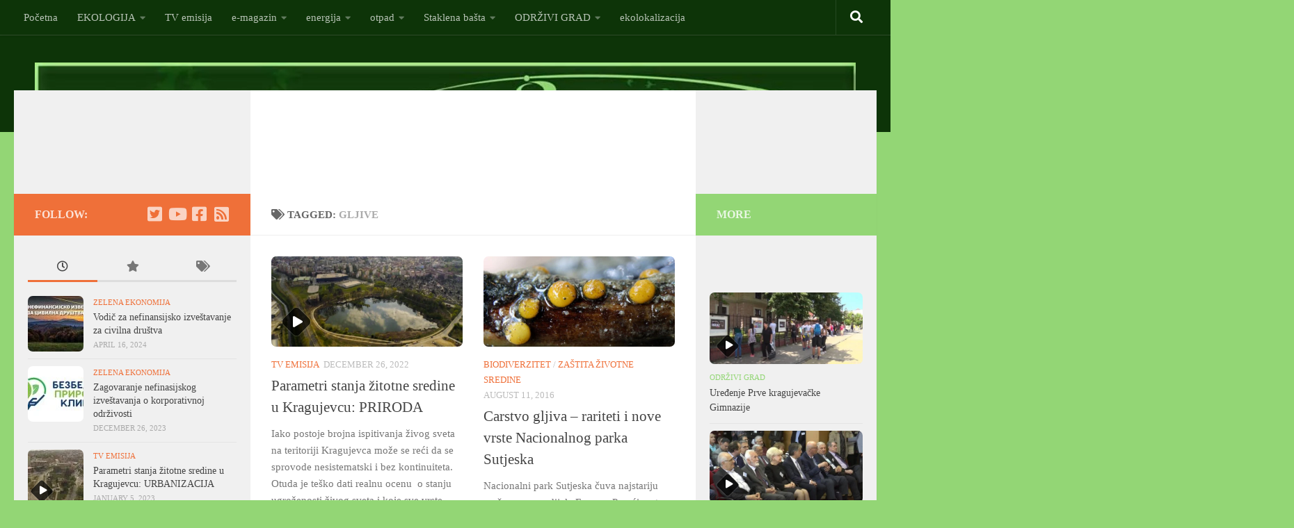

--- FILE ---
content_type: text/html; charset=UTF-8
request_url: https://staklenozvono.rs/tag/gljive/
body_size: 29823
content:
<!DOCTYPE html>
<html class="no-js" lang="en-US">
<head>
  <meta charset="UTF-8">
  <meta name="viewport" content="width=device-width, initial-scale=1.0">
  <link rel="profile" href="https://gmpg.org/xfn/11" />
  <link rel="pingback" href="https://staklenozvono.rs/xmlrpc.php">

  <title>gljive &#8211; Stakleno Zvono e-TV magazin</title>
<meta name='robots' content='max-image-preview:large' />
<script>document.documentElement.className = document.documentElement.className.replace("no-js","js");</script>
<link rel="alternate" type="application/rss+xml" title="Stakleno Zvono e-TV magazin &raquo; Feed" href="https://staklenozvono.rs/feed/" />
<link rel="alternate" type="application/rss+xml" title="Stakleno Zvono e-TV magazin &raquo; Comments Feed" href="https://staklenozvono.rs/comments/feed/" />
<link rel="alternate" type="application/rss+xml" title="Stakleno Zvono e-TV magazin &raquo; gljive Tag Feed" href="https://staklenozvono.rs/tag/gljive/feed/" />
<style id='wp-img-auto-sizes-contain-inline-css'>
img:is([sizes=auto i],[sizes^="auto," i]){contain-intrinsic-size:3000px 1500px}
/*# sourceURL=wp-img-auto-sizes-contain-inline-css */
</style>
<style id='wp-emoji-styles-inline-css'>

	img.wp-smiley, img.emoji {
		display: inline !important;
		border: none !important;
		box-shadow: none !important;
		height: 1em !important;
		width: 1em !important;
		margin: 0 0.07em !important;
		vertical-align: -0.1em !important;
		background: none !important;
		padding: 0 !important;
	}
/*# sourceURL=wp-emoji-styles-inline-css */
</style>
<style id='wp-block-library-inline-css'>
:root{--wp-block-synced-color:#7a00df;--wp-block-synced-color--rgb:122,0,223;--wp-bound-block-color:var(--wp-block-synced-color);--wp-editor-canvas-background:#ddd;--wp-admin-theme-color:#007cba;--wp-admin-theme-color--rgb:0,124,186;--wp-admin-theme-color-darker-10:#006ba1;--wp-admin-theme-color-darker-10--rgb:0,107,160.5;--wp-admin-theme-color-darker-20:#005a87;--wp-admin-theme-color-darker-20--rgb:0,90,135;--wp-admin-border-width-focus:2px}@media (min-resolution:192dpi){:root{--wp-admin-border-width-focus:1.5px}}.wp-element-button{cursor:pointer}:root .has-very-light-gray-background-color{background-color:#eee}:root .has-very-dark-gray-background-color{background-color:#313131}:root .has-very-light-gray-color{color:#eee}:root .has-very-dark-gray-color{color:#313131}:root .has-vivid-green-cyan-to-vivid-cyan-blue-gradient-background{background:linear-gradient(135deg,#00d084,#0693e3)}:root .has-purple-crush-gradient-background{background:linear-gradient(135deg,#34e2e4,#4721fb 50%,#ab1dfe)}:root .has-hazy-dawn-gradient-background{background:linear-gradient(135deg,#faaca8,#dad0ec)}:root .has-subdued-olive-gradient-background{background:linear-gradient(135deg,#fafae1,#67a671)}:root .has-atomic-cream-gradient-background{background:linear-gradient(135deg,#fdd79a,#004a59)}:root .has-nightshade-gradient-background{background:linear-gradient(135deg,#330968,#31cdcf)}:root .has-midnight-gradient-background{background:linear-gradient(135deg,#020381,#2874fc)}:root{--wp--preset--font-size--normal:16px;--wp--preset--font-size--huge:42px}.has-regular-font-size{font-size:1em}.has-larger-font-size{font-size:2.625em}.has-normal-font-size{font-size:var(--wp--preset--font-size--normal)}.has-huge-font-size{font-size:var(--wp--preset--font-size--huge)}.has-text-align-center{text-align:center}.has-text-align-left{text-align:left}.has-text-align-right{text-align:right}.has-fit-text{white-space:nowrap!important}#end-resizable-editor-section{display:none}.aligncenter{clear:both}.items-justified-left{justify-content:flex-start}.items-justified-center{justify-content:center}.items-justified-right{justify-content:flex-end}.items-justified-space-between{justify-content:space-between}.screen-reader-text{border:0;clip-path:inset(50%);height:1px;margin:-1px;overflow:hidden;padding:0;position:absolute;width:1px;word-wrap:normal!important}.screen-reader-text:focus{background-color:#ddd;clip-path:none;color:#444;display:block;font-size:1em;height:auto;left:5px;line-height:normal;padding:15px 23px 14px;text-decoration:none;top:5px;width:auto;z-index:100000}html :where(.has-border-color){border-style:solid}html :where([style*=border-top-color]){border-top-style:solid}html :where([style*=border-right-color]){border-right-style:solid}html :where([style*=border-bottom-color]){border-bottom-style:solid}html :where([style*=border-left-color]){border-left-style:solid}html :where([style*=border-width]){border-style:solid}html :where([style*=border-top-width]){border-top-style:solid}html :where([style*=border-right-width]){border-right-style:solid}html :where([style*=border-bottom-width]){border-bottom-style:solid}html :where([style*=border-left-width]){border-left-style:solid}html :where(img[class*=wp-image-]){height:auto;max-width:100%}:where(figure){margin:0 0 1em}html :where(.is-position-sticky){--wp-admin--admin-bar--position-offset:var(--wp-admin--admin-bar--height,0px)}@media screen and (max-width:600px){html :where(.is-position-sticky){--wp-admin--admin-bar--position-offset:0px}}

/*# sourceURL=wp-block-library-inline-css */
</style><style id='wp-block-paragraph-inline-css'>
.is-small-text{font-size:.875em}.is-regular-text{font-size:1em}.is-large-text{font-size:2.25em}.is-larger-text{font-size:3em}.has-drop-cap:not(:focus):first-letter{float:left;font-size:8.4em;font-style:normal;font-weight:100;line-height:.68;margin:.05em .1em 0 0;text-transform:uppercase}body.rtl .has-drop-cap:not(:focus):first-letter{float:none;margin-left:.1em}p.has-drop-cap.has-background{overflow:hidden}:root :where(p.has-background){padding:1.25em 2.375em}:where(p.has-text-color:not(.has-link-color)) a{color:inherit}p.has-text-align-left[style*="writing-mode:vertical-lr"],p.has-text-align-right[style*="writing-mode:vertical-rl"]{rotate:180deg}
/*# sourceURL=https://staklenozvono.rs/wp-includes/blocks/paragraph/style.min.css */
</style>
<style id='global-styles-inline-css'>
:root{--wp--preset--aspect-ratio--square: 1;--wp--preset--aspect-ratio--4-3: 4/3;--wp--preset--aspect-ratio--3-4: 3/4;--wp--preset--aspect-ratio--3-2: 3/2;--wp--preset--aspect-ratio--2-3: 2/3;--wp--preset--aspect-ratio--16-9: 16/9;--wp--preset--aspect-ratio--9-16: 9/16;--wp--preset--color--black: #000000;--wp--preset--color--cyan-bluish-gray: #abb8c3;--wp--preset--color--white: #ffffff;--wp--preset--color--pale-pink: #f78da7;--wp--preset--color--vivid-red: #cf2e2e;--wp--preset--color--luminous-vivid-orange: #ff6900;--wp--preset--color--luminous-vivid-amber: #fcb900;--wp--preset--color--light-green-cyan: #7bdcb5;--wp--preset--color--vivid-green-cyan: #00d084;--wp--preset--color--pale-cyan-blue: #8ed1fc;--wp--preset--color--vivid-cyan-blue: #0693e3;--wp--preset--color--vivid-purple: #9b51e0;--wp--preset--gradient--vivid-cyan-blue-to-vivid-purple: linear-gradient(135deg,rgb(6,147,227) 0%,rgb(155,81,224) 100%);--wp--preset--gradient--light-green-cyan-to-vivid-green-cyan: linear-gradient(135deg,rgb(122,220,180) 0%,rgb(0,208,130) 100%);--wp--preset--gradient--luminous-vivid-amber-to-luminous-vivid-orange: linear-gradient(135deg,rgb(252,185,0) 0%,rgb(255,105,0) 100%);--wp--preset--gradient--luminous-vivid-orange-to-vivid-red: linear-gradient(135deg,rgb(255,105,0) 0%,rgb(207,46,46) 100%);--wp--preset--gradient--very-light-gray-to-cyan-bluish-gray: linear-gradient(135deg,rgb(238,238,238) 0%,rgb(169,184,195) 100%);--wp--preset--gradient--cool-to-warm-spectrum: linear-gradient(135deg,rgb(74,234,220) 0%,rgb(151,120,209) 20%,rgb(207,42,186) 40%,rgb(238,44,130) 60%,rgb(251,105,98) 80%,rgb(254,248,76) 100%);--wp--preset--gradient--blush-light-purple: linear-gradient(135deg,rgb(255,206,236) 0%,rgb(152,150,240) 100%);--wp--preset--gradient--blush-bordeaux: linear-gradient(135deg,rgb(254,205,165) 0%,rgb(254,45,45) 50%,rgb(107,0,62) 100%);--wp--preset--gradient--luminous-dusk: linear-gradient(135deg,rgb(255,203,112) 0%,rgb(199,81,192) 50%,rgb(65,88,208) 100%);--wp--preset--gradient--pale-ocean: linear-gradient(135deg,rgb(255,245,203) 0%,rgb(182,227,212) 50%,rgb(51,167,181) 100%);--wp--preset--gradient--electric-grass: linear-gradient(135deg,rgb(202,248,128) 0%,rgb(113,206,126) 100%);--wp--preset--gradient--midnight: linear-gradient(135deg,rgb(2,3,129) 0%,rgb(40,116,252) 100%);--wp--preset--font-size--small: 13px;--wp--preset--font-size--medium: 20px;--wp--preset--font-size--large: 36px;--wp--preset--font-size--x-large: 42px;--wp--preset--spacing--20: 0.44rem;--wp--preset--spacing--30: 0.67rem;--wp--preset--spacing--40: 1rem;--wp--preset--spacing--50: 1.5rem;--wp--preset--spacing--60: 2.25rem;--wp--preset--spacing--70: 3.38rem;--wp--preset--spacing--80: 5.06rem;--wp--preset--shadow--natural: 6px 6px 9px rgba(0, 0, 0, 0.2);--wp--preset--shadow--deep: 12px 12px 50px rgba(0, 0, 0, 0.4);--wp--preset--shadow--sharp: 6px 6px 0px rgba(0, 0, 0, 0.2);--wp--preset--shadow--outlined: 6px 6px 0px -3px rgb(255, 255, 255), 6px 6px rgb(0, 0, 0);--wp--preset--shadow--crisp: 6px 6px 0px rgb(0, 0, 0);}:where(.is-layout-flex){gap: 0.5em;}:where(.is-layout-grid){gap: 0.5em;}body .is-layout-flex{display: flex;}.is-layout-flex{flex-wrap: wrap;align-items: center;}.is-layout-flex > :is(*, div){margin: 0;}body .is-layout-grid{display: grid;}.is-layout-grid > :is(*, div){margin: 0;}:where(.wp-block-columns.is-layout-flex){gap: 2em;}:where(.wp-block-columns.is-layout-grid){gap: 2em;}:where(.wp-block-post-template.is-layout-flex){gap: 1.25em;}:where(.wp-block-post-template.is-layout-grid){gap: 1.25em;}.has-black-color{color: var(--wp--preset--color--black) !important;}.has-cyan-bluish-gray-color{color: var(--wp--preset--color--cyan-bluish-gray) !important;}.has-white-color{color: var(--wp--preset--color--white) !important;}.has-pale-pink-color{color: var(--wp--preset--color--pale-pink) !important;}.has-vivid-red-color{color: var(--wp--preset--color--vivid-red) !important;}.has-luminous-vivid-orange-color{color: var(--wp--preset--color--luminous-vivid-orange) !important;}.has-luminous-vivid-amber-color{color: var(--wp--preset--color--luminous-vivid-amber) !important;}.has-light-green-cyan-color{color: var(--wp--preset--color--light-green-cyan) !important;}.has-vivid-green-cyan-color{color: var(--wp--preset--color--vivid-green-cyan) !important;}.has-pale-cyan-blue-color{color: var(--wp--preset--color--pale-cyan-blue) !important;}.has-vivid-cyan-blue-color{color: var(--wp--preset--color--vivid-cyan-blue) !important;}.has-vivid-purple-color{color: var(--wp--preset--color--vivid-purple) !important;}.has-black-background-color{background-color: var(--wp--preset--color--black) !important;}.has-cyan-bluish-gray-background-color{background-color: var(--wp--preset--color--cyan-bluish-gray) !important;}.has-white-background-color{background-color: var(--wp--preset--color--white) !important;}.has-pale-pink-background-color{background-color: var(--wp--preset--color--pale-pink) !important;}.has-vivid-red-background-color{background-color: var(--wp--preset--color--vivid-red) !important;}.has-luminous-vivid-orange-background-color{background-color: var(--wp--preset--color--luminous-vivid-orange) !important;}.has-luminous-vivid-amber-background-color{background-color: var(--wp--preset--color--luminous-vivid-amber) !important;}.has-light-green-cyan-background-color{background-color: var(--wp--preset--color--light-green-cyan) !important;}.has-vivid-green-cyan-background-color{background-color: var(--wp--preset--color--vivid-green-cyan) !important;}.has-pale-cyan-blue-background-color{background-color: var(--wp--preset--color--pale-cyan-blue) !important;}.has-vivid-cyan-blue-background-color{background-color: var(--wp--preset--color--vivid-cyan-blue) !important;}.has-vivid-purple-background-color{background-color: var(--wp--preset--color--vivid-purple) !important;}.has-black-border-color{border-color: var(--wp--preset--color--black) !important;}.has-cyan-bluish-gray-border-color{border-color: var(--wp--preset--color--cyan-bluish-gray) !important;}.has-white-border-color{border-color: var(--wp--preset--color--white) !important;}.has-pale-pink-border-color{border-color: var(--wp--preset--color--pale-pink) !important;}.has-vivid-red-border-color{border-color: var(--wp--preset--color--vivid-red) !important;}.has-luminous-vivid-orange-border-color{border-color: var(--wp--preset--color--luminous-vivid-orange) !important;}.has-luminous-vivid-amber-border-color{border-color: var(--wp--preset--color--luminous-vivid-amber) !important;}.has-light-green-cyan-border-color{border-color: var(--wp--preset--color--light-green-cyan) !important;}.has-vivid-green-cyan-border-color{border-color: var(--wp--preset--color--vivid-green-cyan) !important;}.has-pale-cyan-blue-border-color{border-color: var(--wp--preset--color--pale-cyan-blue) !important;}.has-vivid-cyan-blue-border-color{border-color: var(--wp--preset--color--vivid-cyan-blue) !important;}.has-vivid-purple-border-color{border-color: var(--wp--preset--color--vivid-purple) !important;}.has-vivid-cyan-blue-to-vivid-purple-gradient-background{background: var(--wp--preset--gradient--vivid-cyan-blue-to-vivid-purple) !important;}.has-light-green-cyan-to-vivid-green-cyan-gradient-background{background: var(--wp--preset--gradient--light-green-cyan-to-vivid-green-cyan) !important;}.has-luminous-vivid-amber-to-luminous-vivid-orange-gradient-background{background: var(--wp--preset--gradient--luminous-vivid-amber-to-luminous-vivid-orange) !important;}.has-luminous-vivid-orange-to-vivid-red-gradient-background{background: var(--wp--preset--gradient--luminous-vivid-orange-to-vivid-red) !important;}.has-very-light-gray-to-cyan-bluish-gray-gradient-background{background: var(--wp--preset--gradient--very-light-gray-to-cyan-bluish-gray) !important;}.has-cool-to-warm-spectrum-gradient-background{background: var(--wp--preset--gradient--cool-to-warm-spectrum) !important;}.has-blush-light-purple-gradient-background{background: var(--wp--preset--gradient--blush-light-purple) !important;}.has-blush-bordeaux-gradient-background{background: var(--wp--preset--gradient--blush-bordeaux) !important;}.has-luminous-dusk-gradient-background{background: var(--wp--preset--gradient--luminous-dusk) !important;}.has-pale-ocean-gradient-background{background: var(--wp--preset--gradient--pale-ocean) !important;}.has-electric-grass-gradient-background{background: var(--wp--preset--gradient--electric-grass) !important;}.has-midnight-gradient-background{background: var(--wp--preset--gradient--midnight) !important;}.has-small-font-size{font-size: var(--wp--preset--font-size--small) !important;}.has-medium-font-size{font-size: var(--wp--preset--font-size--medium) !important;}.has-large-font-size{font-size: var(--wp--preset--font-size--large) !important;}.has-x-large-font-size{font-size: var(--wp--preset--font-size--x-large) !important;}
/*# sourceURL=global-styles-inline-css */
</style>

<style id='classic-theme-styles-inline-css'>
/*! This file is auto-generated */
.wp-block-button__link{color:#fff;background-color:#32373c;border-radius:9999px;box-shadow:none;text-decoration:none;padding:calc(.667em + 2px) calc(1.333em + 2px);font-size:1.125em}.wp-block-file__button{background:#32373c;color:#fff;text-decoration:none}
/*# sourceURL=/wp-includes/css/classic-themes.min.css */
</style>
<link rel='stylesheet' id='hueman-main-style-css' href='https://staklenozvono.rs/wp-content/themes/hueman/assets/front/css/main.min.css?ver=3.7.27' media='all' />
<style id='hueman-main-style-inline-css'>
body { font-family:Georgia, serif;font-size:0.94rem }@media only screen and (min-width: 720px) {
        .nav > li { font-size:0.94rem; }
      }.sidebar .widget { padding-left: 20px; padding-right: 20px; padding-top: 20px; }::selection { background-color: #ef7039; }
::-moz-selection { background-color: #ef7039; }a,a>span.hu-external::after,.themeform label .required,#flexslider-featured .flex-direction-nav .flex-next:hover,#flexslider-featured .flex-direction-nav .flex-prev:hover,.post-hover:hover .post-title a,.post-title a:hover,.sidebar.s1 .post-nav li a:hover i,.content .post-nav li a:hover i,.post-related a:hover,.sidebar.s1 .widget_rss ul li a,#footer .widget_rss ul li a,.sidebar.s1 .widget_calendar a,#footer .widget_calendar a,.sidebar.s1 .alx-tab .tab-item-category a,.sidebar.s1 .alx-posts .post-item-category a,.sidebar.s1 .alx-tab li:hover .tab-item-title a,.sidebar.s1 .alx-tab li:hover .tab-item-comment a,.sidebar.s1 .alx-posts li:hover .post-item-title a,#footer .alx-tab .tab-item-category a,#footer .alx-posts .post-item-category a,#footer .alx-tab li:hover .tab-item-title a,#footer .alx-tab li:hover .tab-item-comment a,#footer .alx-posts li:hover .post-item-title a,.comment-tabs li.active a,.comment-awaiting-moderation,.child-menu a:hover,.child-menu .current_page_item > a,.wp-pagenavi a{ color: #ef7039; }input[type="submit"],.themeform button[type="submit"],.sidebar.s1 .sidebar-top,.sidebar.s1 .sidebar-toggle,#flexslider-featured .flex-control-nav li a.flex-active,.post-tags a:hover,.sidebar.s1 .widget_calendar caption,#footer .widget_calendar caption,.author-bio .bio-avatar:after,.commentlist li.bypostauthor > .comment-body:after,.commentlist li.comment-author-admin > .comment-body:after{ background-color: #ef7039; }.post-format .format-container { border-color: #ef7039; }.sidebar.s1 .alx-tabs-nav li.active a,#footer .alx-tabs-nav li.active a,.comment-tabs li.active a,.wp-pagenavi a:hover,.wp-pagenavi a:active,.wp-pagenavi span.current{ border-bottom-color: #ef7039!important; }.sidebar.s2 .post-nav li a:hover i,
.sidebar.s2 .widget_rss ul li a,
.sidebar.s2 .widget_calendar a,
.sidebar.s2 .alx-tab .tab-item-category a,
.sidebar.s2 .alx-posts .post-item-category a,
.sidebar.s2 .alx-tab li:hover .tab-item-title a,
.sidebar.s2 .alx-tab li:hover .tab-item-comment a,
.sidebar.s2 .alx-posts li:hover .post-item-title a { color: #93d675; }
.sidebar.s2 .sidebar-top,.sidebar.s2 .sidebar-toggle,.post-comments,.jp-play-bar,.jp-volume-bar-value,.sidebar.s2 .widget_calendar caption{ background-color: #93d675; }.sidebar.s2 .alx-tabs-nav li.active a { border-bottom-color: #93d675; }
.post-comments::before { border-right-color: #93d675; }
      .search-expand,
              #nav-topbar.nav-container { background-color: #0d3408}@media only screen and (min-width: 720px) {
                #nav-topbar .nav ul { background-color: #0d3408; }
              }.is-scrolled #header .nav-container.desktop-sticky,
              .is-scrolled #header .search-expand { background-color: #0d3408; background-color: rgba(13,52,8,0.90) }.is-scrolled .topbar-transparent #nav-topbar.desktop-sticky .nav ul { background-color: #0d3408; background-color: rgba(13,52,8,0.95) }#header { background-color: #0d3408; }
@media only screen and (min-width: 720px) {
  #nav-header .nav ul { background-color: #0d3408; }
}
        #header #nav-mobile { background-color: #33363b; }.is-scrolled #header #nav-mobile { background-color: #33363b; background-color: rgba(51,54,59,0.90) }#nav-header.nav-container, #main-header-search .search-expand { background-color: #0d3408; }
@media only screen and (min-width: 720px) {
  #nav-header .nav ul { background-color: #0d3408; }
}
        #footer-bottom { background-color: #0d3408; }.site-title a img { max-height: 200px; }img { -webkit-border-radius: 7px; border-radius: 7px; }body { background-color: #93d675; }
/*# sourceURL=hueman-main-style-inline-css */
</style>
<link rel='stylesheet' id='hueman-font-awesome-css' href='https://staklenozvono.rs/wp-content/themes/hueman/assets/front/css/font-awesome.min.css?ver=3.7.27' media='all' />
<script id="real3d-flipbook-global-js-extra">
var flipbookOptions_global = {"pages":[],"pdfUrl":"","printPdfUrl":"","tableOfContent":[],"id":"","bookId":"","date":"","lightboxThumbnailUrl":"","mode":"normal","viewMode":"webgl","pageTextureSize":"2048","pageTextureSizeSmall":"1500","pageTextureSizeMobile":"","pageTextureSizeMobileSmall":"1024","minPixelRatio":"1","pdfTextLayer":"true","zoomMin":"0.9","zoomStep":"2","zoomSize":"","zoomReset":"false","doubleClickZoom":"true","pageDrag":"true","singlePageMode":"false","pageFlipDuration":"1","sound":"true","startPage":"1","pageNumberOffset":"0","deeplinking":{"enabled":"false","prefix":""},"responsiveView":"true","responsiveViewTreshold":"768","responsiveViewRatio":"1","cover":"true","backCover":"true","scaleCover":"false","pageCaptions":"false","height":"400","responsiveHeight":"true","containerRatio":"","thumbnailsOnStart":"false","contentOnStart":"false","searchOnStart":"","searchResultsThumbs":"false","tableOfContentCloseOnClick":"true","thumbsCloseOnClick":"true","autoplayOnStart":"false","autoplayInterval":"3000","autoplayLoop":"true","autoplayStartPage":"1","rightToLeft":"false","pageWidth":"","pageHeight":"","thumbSize":"130","logoImg":"","logoUrl":"","logoUrlTarget":"","logoCSS":"position:absolute;left:0;top:0;","menuSelector":"","zIndex":"auto","preloaderText":"","googleAnalyticsTrackingCode":"","pdfBrowserViewerIfIE":"false","modeMobile":"","viewModeMobile":"","aspectMobile":"","aspectRatioMobile":"0.71","singlePageModeIfMobile":"false","logoHideOnMobile":"false","mobile":{"thumbnailsOnStart":"false","contentOnStart":"false","pagesInMemory":"6","bitmapResizeHeight":"","bitmapResizeQuality":"","currentPage":{"enabled":"false"},"pdfUrl":""},"lightboxCssClass":"","lightboxLink":"","lightboxLinkNewWindow":"true","lightboxBackground":"rgb(81, 85, 88)","lightboxBackgroundPattern":"","lightboxBackgroundImage":"","lightboxContainerCSS":"display:inline-block;padding:10px;","lightboxThumbnailHeight":"300","lightboxThumbnailUrlCSS":"display:block;","lightboxThumbnailInfo":"false","lightboxThumbnailInfoText":"","lightboxThumbnailInfoCSS":"top: 0;  width: 100%; height: 100%; font-size: 16px; color: #000; background: rgba(255,255,255,.8); ","showTitle":"false","showDate":"false","hideThumbnail":"false","lightboxText":"","lightboxTextCSS":"display:block;","lightboxTextPosition":"top","lightBoxOpened":"false","lightBoxFullscreen":"false","lightboxStartPage":"","lightboxMarginV":"0","lightboxMarginH":"0","lights":"true","lightPositionX":"0","lightPositionY":"150","lightPositionZ":"1400","lightIntensity":"0.6","shadows":"true","shadowMapSize":"2048","shadowOpacity":"0.2","shadowDistance":"15","pageHardness":"2","coverHardness":"2","pageRoughness":"1","pageMetalness":"0","pageSegmentsW":"6","pageSegmentsH":"1","pagesInMemory":"20","bitmapResizeHeight":"","bitmapResizeQuality":"","pageMiddleShadowSize":"2","pageMiddleShadowColorL":"#999999","pageMiddleShadowColorR":"#777777","antialias":"false","pan":"0","tilt":"0","rotateCameraOnMouseDrag":"true","panMax":"20","panMin":"-20","tiltMax":"0","tiltMin":"0","currentPage":{"enabled":"true","title":"Current page","hAlign":"left","vAlign":"top"},"btnAutoplay":{"enabled":"true","title":"Autoplay"},"btnNext":{"enabled":"true","title":"Next Page"},"btnLast":{"enabled":"false","title":"Last Page"},"btnPrev":{"enabled":"true","title":"Previous Page"},"btnFirst":{"enabled":"false","title":"First Page"},"btnZoomIn":{"enabled":"true","title":"Zoom in"},"btnZoomOut":{"enabled":"true","title":"Zoom out"},"btnToc":{"enabled":"true","title":"Table of Contents"},"btnThumbs":{"enabled":"true","title":"Pages"},"btnShare":{"enabled":"true","title":"Share"},"btnNotes":{"enabled":"false","title":"Notes"},"btnDownloadPages":{"enabled":"false","url":"","title":"Download pages"},"btnDownloadPdf":{"enabled":"true","url":"","title":"Download PDF","forceDownload":"true","openInNewWindow":"true"},"btnSound":{"enabled":"true","title":"Sound"},"btnExpand":{"enabled":"true","title":"Toggle fullscreen"},"btnSingle":{"enabled":"true","title":"Toggle single page"},"btnSearch":{"enabled":"false","title":"Search"},"search":{"enabled":"false","title":"Search"},"btnBookmark":{"enabled":"false","title":"Bookmark"},"btnPrint":{"enabled":"true","title":"Print"},"btnTools":{"enabled":"true","title":"Tools"},"btnClose":{"enabled":"true","title":"Close"},"whatsapp":{"enabled":"true"},"twitter":{"enabled":"true"},"facebook":{"enabled":"true"},"pinterest":{"enabled":"true"},"email":{"enabled":"true"},"linkedin":{"enabled":"true"},"digg":{"enabled":"false"},"reddit":{"enabled":"false"},"shareUrl":"","shareTitle":"","shareImage":"","layout":"1","icons":"FontAwesome","skin":"light","useFontAwesome5":"true","sideNavigationButtons":"true","menuNavigationButtons":"false","backgroundColor":"rgb(81, 85, 88)","backgroundPattern":"","backgroundImage":"","backgroundTransparent":"false","menuBackground":"","menuShadow":"","menuMargin":"0","menuPadding":"0","menuOverBook":"false","menuFloating":"false","menuTransparent":"false","menu2Background":"","menu2Shadow":"","menu2Margin":"0","menu2Padding":"0","menu2OverBook":"true","menu2Floating":"false","menu2Transparent":"true","skinColor":"","skinBackground":"","hideMenu":"false","menuAlignHorizontal":"center","btnColor":"","btnColorHover":"","btnBackground":"none","btnRadius":"0","btnMargin":"0","btnSize":"18","btnPaddingV":"10","btnPaddingH":"10","btnShadow":"","btnTextShadow":"","btnBorder":"","arrowColor":"#fff","arrowColorHover":"#fff","arrowBackground":"rgba(0,0,0,0)","arrowBackgroundHover":"rgba(0, 0, 0, .15)","arrowRadius":"4","arrowMargin":"4","arrowSize":"40","arrowPadding":"10","arrowTextShadow":"0px 0px 1px rgba(0, 0, 0, 1)","arrowBorder":"","closeBtnColorHover":"#FFF","closeBtnBackground":"rgba(0,0,0,.4)","closeBtnRadius":"0","closeBtnMargin":"0","closeBtnSize":"20","closeBtnPadding":"5","closeBtnTextShadow":"","closeBtnBorder":"","floatingBtnColor":"","floatingBtnColorHover":"","floatingBtnBackground":"","floatingBtnBackgroundHover":"","floatingBtnRadius":"","floatingBtnMargin":"","floatingBtnSize":"","floatingBtnPadding":"","floatingBtnShadow":"","floatingBtnTextShadow":"","floatingBtnBorder":"","currentPageMarginV":"5","currentPageMarginH":"5","arrowsAlwaysEnabledForNavigation":"true","arrowsDisabledNotFullscreen":"true","touchSwipeEnabled":"true","fitToWidth":"false","rightClickEnabled":"true","linkColor":"rgba(0, 0, 0, 0)","linkColorHover":"rgba(255, 255, 0, 1)","linkOpacity":"0.4","linkTarget":"_blank","pdfAutoLinks":"false","disableRange":"false","strings":{"print":"Print","printLeftPage":"Print left page","printRightPage":"Print right page","printCurrentPage":"Print current page","printAllPages":"Print all pages","download":"Download","downloadLeftPage":"Download left page","downloadRightPage":"Download right page","downloadCurrentPage":"Download current page","downloadAllPages":"Download all pages","bookmarks":"Bookmarks","bookmarkLeftPage":"Bookmark left page","bookmarkRightPage":"Bookmark right page","bookmarkCurrentPage":"Bookmark current page","search":"Search","findInDocument":"Find in document","pagesFoundContaining":"pages found containing","noMatches":"No matches","matchesFound":"matches found","page":"Page","matches":"matches","thumbnails":"Thumbnails","tableOfContent":"Table of Contents","share":"Share","pressEscToClose":"Press ESC to close","password":"Password","addNote":"Add note","typeInYourNote":"Type in your note..."},"access":"free","backgroundMusic":"","cornerCurl":"false","pdfTools":{"pageHeight":1500,"thumbHeight":200,"quality":0.8,"textLayer":"true","autoConvert":"true"},"slug":"","convertPDFLinks":"true","convertPDFLinksWithClass":"","convertPDFLinksWithoutClass":"","overridePDFEmbedder":"true","overrideDflip":"true","overrideWonderPDFEmbed":"true","override3DFlipBook":"true","overridePDFjsViewer":"true","resumeReading":"false","previewPages":"","previewMode":"","lightboxCloseOnClick":"false","btnSelect":{"enabled":"true","title":"Select tool"},"sideBtnColor":"#fff","sideBtnColorHover":"#fff","sideBtnBackground":"rgba(0,0,0,.3)","sideBtnBackgroundHover":"","sideBtnRadius":"0","sideBtnMargin":"0","sideBtnSize":"25","sideBtnPaddingV":"10","sideBtnPaddingH":"10","sideBtnShadow":"","sideBtnTextShadow":"","sideBtnBorder":""};
//# sourceURL=real3d-flipbook-global-js-extra
</script>
<script src="https://staklenozvono.rs/wp-includes/js/jquery/jquery.min.js?ver=3.7.1" id="jquery-core-js"></script>
<script src="https://staklenozvono.rs/wp-includes/js/jquery/jquery-migrate.min.js?ver=3.4.1" id="jquery-migrate-js"></script>
<link rel="https://api.w.org/" href="https://staklenozvono.rs/wp-json/" /><link rel="alternate" title="JSON" type="application/json" href="https://staklenozvono.rs/wp-json/wp/v2/tags/320" /><link rel="EditURI" type="application/rsd+xml" title="RSD" href="https://staklenozvono.rs/xmlrpc.php?rsd" />
<meta name="generator" content="WordPress 6.9" />
    <link rel="preload" as="font" type="font/woff2" href="https://staklenozvono.rs/wp-content/themes/hueman/assets/front/webfonts/fa-brands-400.woff2?v=5.15.2" crossorigin="anonymous"/>
    <link rel="preload" as="font" type="font/woff2" href="https://staklenozvono.rs/wp-content/themes/hueman/assets/front/webfonts/fa-regular-400.woff2?v=5.15.2" crossorigin="anonymous"/>
    <link rel="preload" as="font" type="font/woff2" href="https://staklenozvono.rs/wp-content/themes/hueman/assets/front/webfonts/fa-solid-900.woff2?v=5.15.2" crossorigin="anonymous"/>
  <!--[if lt IE 9]>
<script src="https://staklenozvono.rs/wp-content/themes/hueman/assets/front/js/ie/html5shiv-printshiv.min.js"></script>
<script src="https://staklenozvono.rs/wp-content/themes/hueman/assets/front/js/ie/selectivizr.js"></script>
<![endif]-->
</head>

<body class="archive tag tag-gljive tag-320 wp-embed-responsive wp-theme-hueman col-3cm full-width topbar-enabled mobile-sidebar-hide header-desktop-sticky header-mobile-sticky hueman-3-7-27 chrome">
<div id="wrapper">
  <a class="screen-reader-text skip-link" href="#content">Skip to content</a>
  
  <header id="header" class="specific-mobile-menu-on one-mobile-menu mobile_menu header-ads-desktop  topbar-transparent no-header-img">
        <nav class="nav-container group mobile-menu mobile-sticky " id="nav-mobile" data-menu-id="header-1">
  <div class="mobile-title-logo-in-header"><p class="site-title">                  <a class="custom-logo-link" href="https://staklenozvono.rs/" rel="home" title="Stakleno Zvono e-TV magazin | Home page"><img src="https://staklenozvono.rs/wp-content/uploads/2014/02/cropped-staklenozvono_head11.jpg" alt="Stakleno Zvono e-TV magazin"  /></a>                </p></div>
        
                    <!-- <div class="ham__navbar-toggler collapsed" aria-expanded="false">
          <div class="ham__navbar-span-wrapper">
            <span class="ham-toggler-menu__span"></span>
          </div>
        </div> -->
        <button class="ham__navbar-toggler-two collapsed" title="Menu" aria-expanded="false">
          <span class="ham__navbar-span-wrapper">
            <span class="line line-1"></span>
            <span class="line line-2"></span>
            <span class="line line-3"></span>
          </span>
        </button>
            
      <div class="nav-text"></div>
      <div class="nav-wrap container">
                  <ul class="nav container-inner group mobile-search">
                            <li>
                  <form role="search" method="get" class="search-form" action="https://staklenozvono.rs/">
				<label>
					<span class="screen-reader-text">Search for:</span>
					<input type="search" class="search-field" placeholder="Search &hellip;" value="" name="s" />
				</label>
				<input type="submit" class="search-submit" value="Search" />
			</form>                </li>
                      </ul>
                <ul id="menu-rubrike" class="nav container-inner group"><li id="menu-item-8575" class="menu-item menu-item-type-custom menu-item-object-custom menu-item-home menu-item-8575"><a href="http://staklenozvono.rs/">Početna</a></li>
<li id="menu-item-8550" class="menu-item menu-item-type-taxonomy menu-item-object-category menu-item-has-children menu-item-8550"><a href="https://staklenozvono.rs/category/ekologija/">EKOLOGIJA</a>
<ul class="sub-menu">
	<li id="menu-item-14721" class="menu-item menu-item-type-taxonomy menu-item-object-category menu-item-has-children menu-item-14721"><a href="https://staklenozvono.rs/category/biodiverzitet/">biodiverzitet</a>
	<ul class="sub-menu">
		<li id="menu-item-14722" class="menu-item menu-item-type-taxonomy menu-item-object-category menu-item-14722"><a href="https://staklenozvono.rs/category/biodiverzitet/fauna/">fauna</a></li>
		<li id="menu-item-14723" class="menu-item menu-item-type-taxonomy menu-item-object-category menu-item-14723"><a href="https://staklenozvono.rs/category/biodiverzitet/flora/">flora</a></li>
		<li id="menu-item-14724" class="menu-item menu-item-type-taxonomy menu-item-object-category menu-item-14724"><a href="https://staklenozvono.rs/category/biodiverzitet/gmo/">GMO</a></li>
	</ul>
</li>
	<li id="menu-item-14720" class="menu-item menu-item-type-taxonomy menu-item-object-category menu-item-has-children menu-item-14720"><a href="https://staklenozvono.rs/category/zastita-zivotne-sredine/">Zaštita životne sredine</a>
	<ul class="sub-menu">
		<li id="menu-item-14993" class="menu-item menu-item-type-taxonomy menu-item-object-category menu-item-14993"><a href="https://staklenozvono.rs/category/zastita-zivotne-sredine/zagadenje/">zagadjenje</a></li>
		<li id="menu-item-14730" class="menu-item menu-item-type-taxonomy menu-item-object-category menu-item-has-children menu-item-14730"><a href="https://staklenozvono.rs/category/zastita-zivotne-sredine/zastita-prirode/">zaštita prirode</a>
		<ul class="sub-menu">
			<li id="menu-item-14727" class="menu-item menu-item-type-taxonomy menu-item-object-category menu-item-14727"><a href="https://staklenozvono.rs/category/zastita-zivotne-sredine/zastita-prirode/zasticena-podrucja/">zaštićena područja</a></li>
		</ul>
</li>
		<li id="menu-item-14852" class="menu-item menu-item-type-taxonomy menu-item-object-category menu-item-14852"><a href="https://staklenozvono.rs/category/zastita-zivotne-sredine/zakon/">Zeleni zakoni</a></li>
		<li id="menu-item-14734" class="menu-item menu-item-type-taxonomy menu-item-object-category menu-item-14734"><a href="https://staklenozvono.rs/category/zastita-zivotne-sredine/klimatske-promene/">klimatske promene</a></li>
		<li id="menu-item-14725" class="menu-item menu-item-type-taxonomy menu-item-object-category menu-item-has-children menu-item-14725"><a href="https://staklenozvono.rs/category/ekolokalizacija/upravljanje-vodama/">upravljanje vodama</a>
		<ul class="sub-menu">
			<li id="menu-item-14851" class="menu-item menu-item-type-taxonomy menu-item-object-category menu-item-14851"><a href="https://staklenozvono.rs/category/zastita-zivotne-sredine/zastita-voda/">zaštita voda</a></li>
		</ul>
</li>
		<li id="menu-item-14726" class="menu-item menu-item-type-taxonomy menu-item-object-category menu-item-14726"><a href="https://staklenozvono.rs/category/zastita-zivotne-sredine/zasticene-vrste/">zaštićene vrste</a></li>
		<li id="menu-item-14728" class="menu-item menu-item-type-taxonomy menu-item-object-category menu-item-14728"><a href="https://staklenozvono.rs/category/zastita-bilja/">zaštita bilja</a></li>
		<li id="menu-item-14729" class="menu-item menu-item-type-taxonomy menu-item-object-category menu-item-14729"><a href="https://staklenozvono.rs/category/zastita-zivotne-sredine/zastita-ptica/">zaštita ptica</a></li>
		<li id="menu-item-14966" class="menu-item menu-item-type-taxonomy menu-item-object-category menu-item-14966"><a href="https://staklenozvono.rs/category/zastita-zivotne-sredine/zdravlje/">zdravlje</a></li>
		<li id="menu-item-15065" class="menu-item menu-item-type-taxonomy menu-item-object-category menu-item-15065"><a href="https://staklenozvono.rs/category/zastita-zivotne-sredine/bezbednost-na-radu/">bezbednost na radu</a></li>
	</ul>
</li>
</ul>
</li>
<li id="menu-item-12914" class="menu-item menu-item-type-taxonomy menu-item-object-category menu-item-12914"><a href="https://staklenozvono.rs/category/tv-emisija-stakleno-zvono/">TV emisija</a></li>
<li id="menu-item-8564" class="menu-item menu-item-type-taxonomy menu-item-object-category menu-item-has-children menu-item-8564"><a href="https://staklenozvono.rs/category/e-magazin/">e-magazin</a>
<ul class="sub-menu">
	<li id="menu-item-13075" class="menu-item menu-item-type-taxonomy menu-item-object-category menu-item-13075"><a href="https://staklenozvono.rs/category/e-magazin/e-magazin-stakleno-zvono/">e-magazin Stakleno zvono</a></li>
	<li id="menu-item-12909" class="menu-item menu-item-type-taxonomy menu-item-object-category menu-item-12909"><a href="https://staklenozvono.rs/category/e-magazin/kragujevacki-ekoloski-bilten-kg-eko-bilten/" title="Kragujevački ekološki bilten">KG eko bilten</a></li>
	<li id="menu-item-13076" class="menu-item menu-item-type-taxonomy menu-item-object-category menu-item-13076"><a href="https://staklenozvono.rs/category/e-magazin/emcmagazin/">EMC Bilten</a></li>
</ul>
</li>
<li id="menu-item-12898" class="menu-item menu-item-type-taxonomy menu-item-object-category menu-item-has-children menu-item-12898"><a href="https://staklenozvono.rs/category/energija/">energija</a>
<ul class="sub-menu">
	<li id="menu-item-12907" class="menu-item menu-item-type-taxonomy menu-item-object-category menu-item-12907"><a href="https://staklenozvono.rs/category/energija/obnovljivi-izvori-energije/">obnovljivi izvori energije</a></li>
	<li id="menu-item-12899" class="menu-item menu-item-type-taxonomy menu-item-object-category menu-item-12899"><a href="https://staklenozvono.rs/category/energija/energija-vetra/">energija vetra</a></li>
	<li id="menu-item-12902" class="menu-item menu-item-type-taxonomy menu-item-object-category menu-item-12902"><a href="https://staklenozvono.rs/category/energija/energetska-efikasnost/">energetska efikasnost</a></li>
	<li id="menu-item-12901" class="menu-item menu-item-type-taxonomy menu-item-object-category menu-item-12901"><a href="https://staklenozvono.rs/category/energija/elektroprivreda/">elektroprivreda</a></li>
	<li id="menu-item-12904" class="menu-item menu-item-type-taxonomy menu-item-object-category menu-item-12904"><a href="https://staklenozvono.rs/category/energija/fosilna-goriva/">fosilna goriva</a></li>
	<li id="menu-item-12906" class="menu-item menu-item-type-taxonomy menu-item-object-category menu-item-12906"><a href="https://staklenozvono.rs/category/energija/hidroelektrane/">hidroelektrane</a></li>
	<li id="menu-item-12905" class="menu-item menu-item-type-taxonomy menu-item-object-category menu-item-12905"><a href="https://staklenozvono.rs/category/energija/geotermalne-vode/">geotermalne vode</a></li>
	<li id="menu-item-12900" class="menu-item menu-item-type-taxonomy menu-item-object-category menu-item-12900"><a href="https://staklenozvono.rs/category/energija/elektricna-energija/">elektricna energija</a></li>
</ul>
</li>
<li id="menu-item-12910" class="menu-item menu-item-type-taxonomy menu-item-object-category menu-item-has-children menu-item-12910"><a href="https://staklenozvono.rs/category/otpad/">otpad</a>
<ul class="sub-menu">
	<li id="menu-item-13268" class="menu-item menu-item-type-taxonomy menu-item-object-category menu-item-13268"><a href="https://staklenozvono.rs/category/otpad/upravljanje-otpadom/">upravljanje otpadom</a></li>
	<li id="menu-item-12912" class="menu-item menu-item-type-taxonomy menu-item-object-category menu-item-12912"><a href="https://staklenozvono.rs/category/otpad/reciklaza/">reciklaža</a></li>
	<li id="menu-item-12918" class="menu-item menu-item-type-taxonomy menu-item-object-category menu-item-has-children menu-item-12918"><a href="https://staklenozvono.rs/category/otpad/ambalaza/">ambalaža</a>
	<ul class="sub-menu">
		<li id="menu-item-12911" class="menu-item menu-item-type-taxonomy menu-item-object-category menu-item-12911"><a href="https://staklenozvono.rs/category/otpad/pet-ambalaza/">Pet ambalaza</a></li>
		<li id="menu-item-12920" class="menu-item menu-item-type-taxonomy menu-item-object-category menu-item-12920"><a href="https://staklenozvono.rs/category/otpad/limenke/">limenke</a></li>
	</ul>
</li>
	<li id="menu-item-12919" class="menu-item menu-item-type-taxonomy menu-item-object-category menu-item-12919"><a href="https://staklenozvono.rs/category/otpad/industrijski-otpad/">industrijski otpad</a></li>
	<li id="menu-item-12921" class="menu-item menu-item-type-taxonomy menu-item-object-category menu-item-has-children menu-item-12921"><a href="https://staklenozvono.rs/category/otpad/opasan-otpad/">opasan otpad</a>
	<ul class="sub-menu">
		<li id="menu-item-12917" class="menu-item menu-item-type-taxonomy menu-item-object-category menu-item-12917"><a href="https://staklenozvono.rs/category/otpad/infektivni-otpad/">infektivni otpad</a></li>
		<li id="menu-item-14965" class="menu-item menu-item-type-taxonomy menu-item-object-category menu-item-14965"><a href="https://staklenozvono.rs/category/otpad/radioaktivni-otpad/">radioaktivni otpad</a></li>
	</ul>
</li>
</ul>
</li>
<li id="menu-item-13244" class="menu-item menu-item-type-taxonomy menu-item-object-category menu-item-has-children menu-item-13244"><a href="https://staklenozvono.rs/category/eko-poljoprivredaorganska-proizvodnja/">Staklena bašta</a>
<ul class="sub-menu">
	<li id="menu-item-13248" class="menu-item menu-item-type-taxonomy menu-item-object-category menu-item-has-children menu-item-13248"><a href="https://staklenozvono.rs/category/eko-poljoprivredaorganska-proizvodnja/poljoprivreda/">poljoprivreda</a>
	<ul class="sub-menu">
		<li id="menu-item-13247" class="menu-item menu-item-type-taxonomy menu-item-object-category menu-item-13247"><a href="https://staklenozvono.rs/category/eko-poljoprivredaorganska-proizvodnja/organska-proizvodnja/">organska proizvodnja</a></li>
		<li id="menu-item-13261" class="menu-item menu-item-type-taxonomy menu-item-object-category menu-item-13261"><a href="https://staklenozvono.rs/category/biodiverzitet/gmo/" title="genetski modifikovani organizmi">GMO</a></li>
	</ul>
</li>
	<li id="menu-item-13245" class="menu-item menu-item-type-taxonomy menu-item-object-category menu-item-13245"><a href="https://staklenozvono.rs/category/eko-poljoprivredaorganska-proizvodnja/hortikultura/">hortikultura</a></li>
</ul>
</li>
<li id="menu-item-16224" class="menu-item menu-item-type-taxonomy menu-item-object-category menu-item-has-children menu-item-16224"><a href="https://staklenozvono.rs/category/odrzivi-grad/">ODRŽIVI GRAD</a>
<ul class="sub-menu">
	<li id="menu-item-14736" class="menu-item menu-item-type-taxonomy menu-item-object-category menu-item-14736"><a href="https://staklenozvono.rs/category/zelena-gradnja/">zelena gradnja</a></li>
	<li id="menu-item-14733" class="menu-item menu-item-type-taxonomy menu-item-object-category menu-item-14733"><a href="https://staklenozvono.rs/category/zelena-ekonomija/eko-turizam/">eko turizam</a></li>
	<li id="menu-item-16305" class="menu-item menu-item-type-taxonomy menu-item-object-category menu-item-16305"><a href="https://staklenozvono.rs/category/odrzivi-grad/odrzivi-dizajn/">Održivi dizajn</a></li>
	<li id="menu-item-14735" class="menu-item menu-item-type-taxonomy menu-item-object-category menu-item-has-children menu-item-14735"><a href="https://staklenozvono.rs/category/zelena-ekonomija/">zelena ekonomija</a>
	<ul class="sub-menu">
		<li id="menu-item-14732" class="menu-item menu-item-type-taxonomy menu-item-object-category menu-item-14732"><a href="https://staklenozvono.rs/category/zelena-ekonomija/eko-biznis/">eko biznis</a></li>
	</ul>
</li>
</ul>
</li>
<li id="menu-item-16764" class="menu-item menu-item-type-taxonomy menu-item-object-category menu-item-16764"><a href="https://staklenozvono.rs/category/ekolokalizacija/">ekolokalizacija</a></li>
</ul>      </div>
</nav><!--/#nav-topbar-->  
        <nav class="nav-container group desktop-menu desktop-sticky " id="nav-topbar" data-menu-id="header-2">
    <div class="nav-text"></div>
  <div class="topbar-toggle-down">
    <i class="fas fa-angle-double-down" aria-hidden="true" data-toggle="down" title="Expand menu"></i>
    <i class="fas fa-angle-double-up" aria-hidden="true" data-toggle="up" title="Collapse menu"></i>
  </div>
  <div class="nav-wrap container">
    <ul id="menu-rubrike-1" class="nav container-inner group"><li class="menu-item menu-item-type-custom menu-item-object-custom menu-item-home menu-item-8575"><a href="http://staklenozvono.rs/">Početna</a></li>
<li class="menu-item menu-item-type-taxonomy menu-item-object-category menu-item-has-children menu-item-8550"><a href="https://staklenozvono.rs/category/ekologija/">EKOLOGIJA</a>
<ul class="sub-menu">
	<li class="menu-item menu-item-type-taxonomy menu-item-object-category menu-item-has-children menu-item-14721"><a href="https://staklenozvono.rs/category/biodiverzitet/">biodiverzitet</a>
	<ul class="sub-menu">
		<li class="menu-item menu-item-type-taxonomy menu-item-object-category menu-item-14722"><a href="https://staklenozvono.rs/category/biodiverzitet/fauna/">fauna</a></li>
		<li class="menu-item menu-item-type-taxonomy menu-item-object-category menu-item-14723"><a href="https://staklenozvono.rs/category/biodiverzitet/flora/">flora</a></li>
		<li class="menu-item menu-item-type-taxonomy menu-item-object-category menu-item-14724"><a href="https://staklenozvono.rs/category/biodiverzitet/gmo/">GMO</a></li>
	</ul>
</li>
	<li class="menu-item menu-item-type-taxonomy menu-item-object-category menu-item-has-children menu-item-14720"><a href="https://staklenozvono.rs/category/zastita-zivotne-sredine/">Zaštita životne sredine</a>
	<ul class="sub-menu">
		<li class="menu-item menu-item-type-taxonomy menu-item-object-category menu-item-14993"><a href="https://staklenozvono.rs/category/zastita-zivotne-sredine/zagadenje/">zagadjenje</a></li>
		<li class="menu-item menu-item-type-taxonomy menu-item-object-category menu-item-has-children menu-item-14730"><a href="https://staklenozvono.rs/category/zastita-zivotne-sredine/zastita-prirode/">zaštita prirode</a>
		<ul class="sub-menu">
			<li class="menu-item menu-item-type-taxonomy menu-item-object-category menu-item-14727"><a href="https://staklenozvono.rs/category/zastita-zivotne-sredine/zastita-prirode/zasticena-podrucja/">zaštićena područja</a></li>
		</ul>
</li>
		<li class="menu-item menu-item-type-taxonomy menu-item-object-category menu-item-14852"><a href="https://staklenozvono.rs/category/zastita-zivotne-sredine/zakon/">Zeleni zakoni</a></li>
		<li class="menu-item menu-item-type-taxonomy menu-item-object-category menu-item-14734"><a href="https://staklenozvono.rs/category/zastita-zivotne-sredine/klimatske-promene/">klimatske promene</a></li>
		<li class="menu-item menu-item-type-taxonomy menu-item-object-category menu-item-has-children menu-item-14725"><a href="https://staklenozvono.rs/category/ekolokalizacija/upravljanje-vodama/">upravljanje vodama</a>
		<ul class="sub-menu">
			<li class="menu-item menu-item-type-taxonomy menu-item-object-category menu-item-14851"><a href="https://staklenozvono.rs/category/zastita-zivotne-sredine/zastita-voda/">zaštita voda</a></li>
		</ul>
</li>
		<li class="menu-item menu-item-type-taxonomy menu-item-object-category menu-item-14726"><a href="https://staklenozvono.rs/category/zastita-zivotne-sredine/zasticene-vrste/">zaštićene vrste</a></li>
		<li class="menu-item menu-item-type-taxonomy menu-item-object-category menu-item-14728"><a href="https://staklenozvono.rs/category/zastita-bilja/">zaštita bilja</a></li>
		<li class="menu-item menu-item-type-taxonomy menu-item-object-category menu-item-14729"><a href="https://staklenozvono.rs/category/zastita-zivotne-sredine/zastita-ptica/">zaštita ptica</a></li>
		<li class="menu-item menu-item-type-taxonomy menu-item-object-category menu-item-14966"><a href="https://staklenozvono.rs/category/zastita-zivotne-sredine/zdravlje/">zdravlje</a></li>
		<li class="menu-item menu-item-type-taxonomy menu-item-object-category menu-item-15065"><a href="https://staklenozvono.rs/category/zastita-zivotne-sredine/bezbednost-na-radu/">bezbednost na radu</a></li>
	</ul>
</li>
</ul>
</li>
<li class="menu-item menu-item-type-taxonomy menu-item-object-category menu-item-12914"><a href="https://staklenozvono.rs/category/tv-emisija-stakleno-zvono/">TV emisija</a></li>
<li class="menu-item menu-item-type-taxonomy menu-item-object-category menu-item-has-children menu-item-8564"><a href="https://staklenozvono.rs/category/e-magazin/">e-magazin</a>
<ul class="sub-menu">
	<li class="menu-item menu-item-type-taxonomy menu-item-object-category menu-item-13075"><a href="https://staklenozvono.rs/category/e-magazin/e-magazin-stakleno-zvono/">e-magazin Stakleno zvono</a></li>
	<li class="menu-item menu-item-type-taxonomy menu-item-object-category menu-item-12909"><a href="https://staklenozvono.rs/category/e-magazin/kragujevacki-ekoloski-bilten-kg-eko-bilten/" title="Kragujevački ekološki bilten">KG eko bilten</a></li>
	<li class="menu-item menu-item-type-taxonomy menu-item-object-category menu-item-13076"><a href="https://staklenozvono.rs/category/e-magazin/emcmagazin/">EMC Bilten</a></li>
</ul>
</li>
<li class="menu-item menu-item-type-taxonomy menu-item-object-category menu-item-has-children menu-item-12898"><a href="https://staklenozvono.rs/category/energija/">energija</a>
<ul class="sub-menu">
	<li class="menu-item menu-item-type-taxonomy menu-item-object-category menu-item-12907"><a href="https://staklenozvono.rs/category/energija/obnovljivi-izvori-energije/">obnovljivi izvori energije</a></li>
	<li class="menu-item menu-item-type-taxonomy menu-item-object-category menu-item-12899"><a href="https://staklenozvono.rs/category/energija/energija-vetra/">energija vetra</a></li>
	<li class="menu-item menu-item-type-taxonomy menu-item-object-category menu-item-12902"><a href="https://staklenozvono.rs/category/energija/energetska-efikasnost/">energetska efikasnost</a></li>
	<li class="menu-item menu-item-type-taxonomy menu-item-object-category menu-item-12901"><a href="https://staklenozvono.rs/category/energija/elektroprivreda/">elektroprivreda</a></li>
	<li class="menu-item menu-item-type-taxonomy menu-item-object-category menu-item-12904"><a href="https://staklenozvono.rs/category/energija/fosilna-goriva/">fosilna goriva</a></li>
	<li class="menu-item menu-item-type-taxonomy menu-item-object-category menu-item-12906"><a href="https://staklenozvono.rs/category/energija/hidroelektrane/">hidroelektrane</a></li>
	<li class="menu-item menu-item-type-taxonomy menu-item-object-category menu-item-12905"><a href="https://staklenozvono.rs/category/energija/geotermalne-vode/">geotermalne vode</a></li>
	<li class="menu-item menu-item-type-taxonomy menu-item-object-category menu-item-12900"><a href="https://staklenozvono.rs/category/energija/elektricna-energija/">elektricna energija</a></li>
</ul>
</li>
<li class="menu-item menu-item-type-taxonomy menu-item-object-category menu-item-has-children menu-item-12910"><a href="https://staklenozvono.rs/category/otpad/">otpad</a>
<ul class="sub-menu">
	<li class="menu-item menu-item-type-taxonomy menu-item-object-category menu-item-13268"><a href="https://staklenozvono.rs/category/otpad/upravljanje-otpadom/">upravljanje otpadom</a></li>
	<li class="menu-item menu-item-type-taxonomy menu-item-object-category menu-item-12912"><a href="https://staklenozvono.rs/category/otpad/reciklaza/">reciklaža</a></li>
	<li class="menu-item menu-item-type-taxonomy menu-item-object-category menu-item-has-children menu-item-12918"><a href="https://staklenozvono.rs/category/otpad/ambalaza/">ambalaža</a>
	<ul class="sub-menu">
		<li class="menu-item menu-item-type-taxonomy menu-item-object-category menu-item-12911"><a href="https://staklenozvono.rs/category/otpad/pet-ambalaza/">Pet ambalaza</a></li>
		<li class="menu-item menu-item-type-taxonomy menu-item-object-category menu-item-12920"><a href="https://staklenozvono.rs/category/otpad/limenke/">limenke</a></li>
	</ul>
</li>
	<li class="menu-item menu-item-type-taxonomy menu-item-object-category menu-item-12919"><a href="https://staklenozvono.rs/category/otpad/industrijski-otpad/">industrijski otpad</a></li>
	<li class="menu-item menu-item-type-taxonomy menu-item-object-category menu-item-has-children menu-item-12921"><a href="https://staklenozvono.rs/category/otpad/opasan-otpad/">opasan otpad</a>
	<ul class="sub-menu">
		<li class="menu-item menu-item-type-taxonomy menu-item-object-category menu-item-12917"><a href="https://staklenozvono.rs/category/otpad/infektivni-otpad/">infektivni otpad</a></li>
		<li class="menu-item menu-item-type-taxonomy menu-item-object-category menu-item-14965"><a href="https://staklenozvono.rs/category/otpad/radioaktivni-otpad/">radioaktivni otpad</a></li>
	</ul>
</li>
</ul>
</li>
<li class="menu-item menu-item-type-taxonomy menu-item-object-category menu-item-has-children menu-item-13244"><a href="https://staklenozvono.rs/category/eko-poljoprivredaorganska-proizvodnja/">Staklena bašta</a>
<ul class="sub-menu">
	<li class="menu-item menu-item-type-taxonomy menu-item-object-category menu-item-has-children menu-item-13248"><a href="https://staklenozvono.rs/category/eko-poljoprivredaorganska-proizvodnja/poljoprivreda/">poljoprivreda</a>
	<ul class="sub-menu">
		<li class="menu-item menu-item-type-taxonomy menu-item-object-category menu-item-13247"><a href="https://staklenozvono.rs/category/eko-poljoprivredaorganska-proizvodnja/organska-proizvodnja/">organska proizvodnja</a></li>
		<li class="menu-item menu-item-type-taxonomy menu-item-object-category menu-item-13261"><a href="https://staklenozvono.rs/category/biodiverzitet/gmo/" title="genetski modifikovani organizmi">GMO</a></li>
	</ul>
</li>
	<li class="menu-item menu-item-type-taxonomy menu-item-object-category menu-item-13245"><a href="https://staklenozvono.rs/category/eko-poljoprivredaorganska-proizvodnja/hortikultura/">hortikultura</a></li>
</ul>
</li>
<li class="menu-item menu-item-type-taxonomy menu-item-object-category menu-item-has-children menu-item-16224"><a href="https://staklenozvono.rs/category/odrzivi-grad/">ODRŽIVI GRAD</a>
<ul class="sub-menu">
	<li class="menu-item menu-item-type-taxonomy menu-item-object-category menu-item-14736"><a href="https://staklenozvono.rs/category/zelena-gradnja/">zelena gradnja</a></li>
	<li class="menu-item menu-item-type-taxonomy menu-item-object-category menu-item-14733"><a href="https://staklenozvono.rs/category/zelena-ekonomija/eko-turizam/">eko turizam</a></li>
	<li class="menu-item menu-item-type-taxonomy menu-item-object-category menu-item-16305"><a href="https://staklenozvono.rs/category/odrzivi-grad/odrzivi-dizajn/">Održivi dizajn</a></li>
	<li class="menu-item menu-item-type-taxonomy menu-item-object-category menu-item-has-children menu-item-14735"><a href="https://staklenozvono.rs/category/zelena-ekonomija/">zelena ekonomija</a>
	<ul class="sub-menu">
		<li class="menu-item menu-item-type-taxonomy menu-item-object-category menu-item-14732"><a href="https://staklenozvono.rs/category/zelena-ekonomija/eko-biznis/">eko biznis</a></li>
	</ul>
</li>
</ul>
</li>
<li class="menu-item menu-item-type-taxonomy menu-item-object-category menu-item-16764"><a href="https://staklenozvono.rs/category/ekolokalizacija/">ekolokalizacija</a></li>
</ul>  </div>
      <div id="topbar-header-search" class="container">
      <div class="container-inner">
        <button class="toggle-search"><i class="fas fa-search"></i></button>
        <div class="search-expand">
          <div class="search-expand-inner"><form role="search" method="get" class="search-form" action="https://staklenozvono.rs/">
				<label>
					<span class="screen-reader-text">Search for:</span>
					<input type="search" class="search-field" placeholder="Search &hellip;" value="" name="s" />
				</label>
				<input type="submit" class="search-submit" value="Search" />
			</form></div>
        </div>
      </div><!--/.container-inner-->
    </div><!--/.container-->
  
</nav><!--/#nav-topbar-->  
  <div class="container group">
        <div class="container-inner">

                    <div class="group hu-pad central-header-zone">
                  <div class="logo-tagline-group">
                      <p class="site-title">                  <a class="custom-logo-link" href="https://staklenozvono.rs/" rel="home" title="Stakleno Zvono e-TV magazin | Home page"><img src="https://staklenozvono.rs/wp-content/uploads/2014/02/cropped-staklenozvono_head11.jpg" alt="Stakleno Zvono e-TV magazin"  /></a>                </p>                                        </div>

                                </div>
      
                <nav class="nav-container group desktop-menu " id="nav-header" data-menu-id="header-3">
    <div class="nav-text"><!-- put your mobile menu text here --></div>

  <div class="nav-wrap container">
          </div>
</nav><!--/#nav-header-->      
    </div><!--/.container-inner-->
      </div><!--/.container-->

</header><!--/#header-->
  
  <div class="container" id="page">
    <div class="container-inner">
            <div class="main">
        <div class="main-inner group">
          
              <main class="content" id="content">
              <div class="page-title hu-pad group">
          	    		<h1><i class="fas fa-tags"></i>Tagged: <span>gljive </span></h1>
    	
    </div><!--/.page-title-->
          <div class="hu-pad group">
            
  <div id="grid-wrapper" class="post-list group">
    <div class="post-row">        <article id="post-17465" class="group grid-item post-17465 post type-post status-publish format-video has-post-thumbnail hentry category-tv-emisija-stakleno-zvono tag-avantura-park tag-bubanj tag-dr-filip-vukajlovic tag-dr-nebojsa-lukic tag-dragana-predojevic tag-eko-park tag-gljivarsko-drustvo-sumadija tag-gljive tag-ilina-voda tag-jezero-bubanj tag-kragujevac tag-kvalitet-zemljista tag-nenad-milisavljevic tag-pmf tag-poljoprivredna-savetodavna-i-strucna-sluzba-kragujevac tag-poljoprivredno-zemljiste tag-priroda tag-prirodno-matematicki-fakultet-kragujevac tag-prof-dr-snezana-simic tag-suzana-neskovic tag-veliki-park tag-zasticeno-prirodno-dobro tag-zastita-zemljista post_format-post-format-video">
	<div class="post-inner post-hover">
      		<div class="post-thumbnail">
  			<a href="https://staklenozvono.rs/prametri-stanja-zitotne-sredine-u-kragujevcu-priroda/">
            				<img  width="720" height="340"  src="[data-uri]" data-src="https://staklenozvono.rs/wp-content/uploads/2024/03/Jezero-Bubanj-2-720x340.jpg"  class="attachment-thumb-large size-thumb-large wp-post-image" alt="" decoding="async" fetchpriority="high" data-srcset="https://staklenozvono.rs/wp-content/uploads/2024/03/Jezero-Bubanj-2-720x340.jpg 720w, https://staklenozvono.rs/wp-content/uploads/2024/03/Jezero-Bubanj-2-300x142.jpg 300w, https://staklenozvono.rs/wp-content/uploads/2024/03/Jezero-Bubanj-2-520x245.jpg 520w" data-sizes="(max-width: 720px) 100vw, 720px" />  				<span class="thumb-icon"><i class="fas fa-play"></i></span>  				  				  			</a>
  			  		</div><!--/.post-thumbnail-->
          		<div class="post-meta group">
          			  <p class="post-category"><a href="https://staklenozvono.rs/category/tv-emisija-stakleno-zvono/" rel="category tag">TV emisija</a></p>
                  			  <p class="post-date">
  <time class="published updated" datetime="2022-12-26 18:46:00">December 26, 2022</time>
</p>

  <p class="post-byline" style="display:none">&nbsp;by    <span class="vcard author">
      <span class="fn"><a href="https://staklenozvono.rs/author/adminbr/" title="Posts by Stakleno Zvono" rel="author">Stakleno Zvono</a></span>
    </span> &middot; Published <span class="published">December 26, 2022</span>
     &middot; Last modified <span class="updated">April 11, 2024</span>  </p>
          		</div><!--/.post-meta-->
    		<h2 class="post-title entry-title">
			<a href="https://staklenozvono.rs/prametri-stanja-zitotne-sredine-u-kragujevcu-priroda/" rel="bookmark">Parametri stanja žitotne sredine u Kragujevcu: PRIRODA</a>
		</h2><!--/.post-title-->

				<div class="entry excerpt entry-summary">
			<p>Iako postoje brojna ispitivanja živog sveta na teritoriji Kragujevca može se reći da se sprovode nesistematski i bez kontinuiteta. Otuda je teško dati realnu ocenu&nbsp; o stanju ugroženosti živog sveta i koje sve vrste&#46;&#46;&#46;</p>
		</div><!--/.entry-->
		
	</div><!--/.post-inner-->
</article><!--/.post-->
            <article id="post-15719" class="group grid-item post-15719 post type-post status-publish format-standard has-post-thumbnail hentry category-biodiverzitet category-zastita-zivotne-sredine tag-bosna-i-hercegovina tag-centar-za-zivotnu-sredinu tag-gljive tag-nacionalni-park tag-perucica tag-sutjeska">
	<div class="post-inner post-hover">
      		<div class="post-thumbnail">
  			<a href="https://staklenozvono.rs/carstvo-gljiva-rariteti-i-nove-vrste-nacionalnog-parka-sutjeska/">
            				<img  width="720" height="340"  src="[data-uri]" data-src="https://staklenozvono.rs/wp-content/uploads/2016/08/th-Vibrissea_filisporia_f_-boudieri-1-720x340.jpg"  class="attachment-thumb-large size-thumb-large wp-post-image" alt="" decoding="async" data-srcset="https://staklenozvono.rs/wp-content/uploads/2016/08/th-Vibrissea_filisporia_f_-boudieri-1-720x340.jpg 720w, https://staklenozvono.rs/wp-content/uploads/2016/08/th-Vibrissea_filisporia_f_-boudieri-1-300x142.jpg 300w, https://staklenozvono.rs/wp-content/uploads/2016/08/th-Vibrissea_filisporia_f_-boudieri-1-520x245.jpg 520w" data-sizes="(max-width: 720px) 100vw, 720px" />  				  				  				  			</a>
  			  		</div><!--/.post-thumbnail-->
          		<div class="post-meta group">
          			  <p class="post-category"><a href="https://staklenozvono.rs/category/biodiverzitet/" rel="category tag">biodiverzitet</a> / <a href="https://staklenozvono.rs/category/zastita-zivotne-sredine/" rel="category tag">Zaštita životne sredine</a></p>
                  			  <p class="post-date">
  <time class="published updated" datetime="2016-08-11 05:47:17">August 11, 2016</time>
</p>

  <p class="post-byline" style="display:none">&nbsp;by    <span class="vcard author">
      <span class="fn"><a href="https://staklenozvono.rs/author/adminbr/" title="Posts by Stakleno Zvono" rel="author">Stakleno Zvono</a></span>
    </span> &middot; Published <span class="published">August 11, 2016</span>
      </p>
          		</div><!--/.post-meta-->
    		<h2 class="post-title entry-title">
			<a href="https://staklenozvono.rs/carstvo-gljiva-rariteti-i-nove-vrste-nacionalnog-parka-sutjeska/" rel="bookmark">Carstvo gljiva – rariteti i nove vrste Nacionalnog parka Sutjeska</a>
		</h2><!--/.post-title-->

				<div class="entry excerpt entry-summary">
			<p>Nacionalni park Sutjeska čuva najstariju prašumu ovog dijela Evrope, Perućicu, te predstavlja stanište mnogim vrstama od međunarodnog značaja (kao što su balkanska divokoza, medvjed, suri orao i hiljade drugih) i vrstama koje su prisutne&#46;&#46;&#46;</p>
		</div><!--/.entry-->
		
	</div><!--/.post-inner-->
</article><!--/.post-->
    </div><div class="post-row">        <article id="post-15123" class="group grid-item post-15123 post type-post status-publish format-video has-post-thumbnail hentry category-hortikultura category-konkurs category-zelena-gradnja tag-akvaponija tag-bastilja tag-euraktiv tag-gljive tag-hidroponija tag-inovatori tag-odrzivi-razvoj tag-pariz tag-pecurke tag-pejzazna-arhitektura tag-permakultura tag-poljoprivrednici tag-projekat tag-urbana-ekologija tag-uzgajivaci post_format-post-format-video">
	<div class="post-inner post-hover">
      		<div class="post-thumbnail">
  			<a href="https://staklenozvono.rs/pariz-nudi-povrsine-za-gajenje-povrca/">
            				<img  width="720" height="340"  src="[data-uri]" data-src="https://staklenozvono.rs/wp-content/uploads/2016/04/TH-galerie_ecoleetcollegeruedebercy-720x340.jpg"  class="attachment-thumb-large size-thumb-large wp-post-image" alt="galerie_ecoleetcollegeruedebercy" decoding="async" data-srcset="https://staklenozvono.rs/wp-content/uploads/2016/04/TH-galerie_ecoleetcollegeruedebercy-720x340.jpg 720w, https://staklenozvono.rs/wp-content/uploads/2016/04/TH-galerie_ecoleetcollegeruedebercy-300x141.jpg 300w, https://staklenozvono.rs/wp-content/uploads/2016/04/TH-galerie_ecoleetcollegeruedebercy-520x245.jpg 520w" data-sizes="(max-width: 720px) 100vw, 720px" />  				<span class="thumb-icon"><i class="fas fa-play"></i></span>  				  				  			</a>
  			  		</div><!--/.post-thumbnail-->
          		<div class="post-meta group">
          			  <p class="post-category"><a href="https://staklenozvono.rs/category/eko-poljoprivredaorganska-proizvodnja/hortikultura/" rel="category tag">hortikultura</a> / <a href="https://staklenozvono.rs/category/konkurs/" rel="category tag">KONKURSI</a> / <a href="https://staklenozvono.rs/category/zelena-gradnja/" rel="category tag">zelena gradnja</a></p>
                  			  <p class="post-date">
  <time class="published updated" datetime="2016-04-21 16:57:11">April 21, 2016</time>
</p>

  <p class="post-byline" style="display:none">&nbsp;by    <span class="vcard author">
      <span class="fn"><a href="https://staklenozvono.rs/author/adminbr/" title="Posts by Stakleno Zvono" rel="author">Stakleno Zvono</a></span>
    </span> &middot; Published <span class="published">April 21, 2016</span>
     &middot; Last modified <span class="updated">October 19, 2017</span>  </p>
          		</div><!--/.post-meta-->
    		<h2 class="post-title entry-title">
			<a href="https://staklenozvono.rs/pariz-nudi-povrsine-za-gajenje-povrca/" rel="bookmark">Pariz nudi površine za gajenje povrća </a>
		</h2><!--/.post-title-->

				<div class="entry excerpt entry-summary">
			<p>Vlasti Pariza odlučile su da ponude 47 mesta u francuskoj prestonici za uzgajanje biljaka i povrća, poput krova Opere Bastilja ili podzemnih garaža. Cilj akcije &#8220;Pariski uzgajivači&#8221; (Paris-culteurs) jeste da se do 2020. zasadi ukupno&#46;&#46;&#46;</p>
		</div><!--/.entry-->
		
	</div><!--/.post-inner-->
</article><!--/.post-->
            <article id="post-14118" class="group grid-item post-14118 post type-post status-publish format-standard has-post-thumbnail hentry category-fauna category-flora category-zasticene-vrste tag-cenovnik tag-dozvole tag-fauna tag-flora tag-gljive tag-krajnji-rok tag-ministarstvo-poljoprivrede-i-zastite-zivotne-sredine tag-podaci tag-sakupljanje tag-zakon-o-zastiti-prirode tag-zakon-o-zastiti-zivotne-sredine tag-zavod-za-zastitu-prirode-srbije">
	<div class="post-inner post-hover">
      		<div class="post-thumbnail">
  			<a href="https://staklenozvono.rs/kontrola-koriscenja-i-prometa-divlje-flore-faune-i-gljiva/">
            				<img  width="720" height="340"  src="[data-uri]" data-src="https://staklenozvono.rs/wp-content/uploads/2016/02/Cantharellus_cibarius-Lisičarka-720x340.jpg"  class="attachment-thumb-large size-thumb-large wp-post-image" alt="Cantharellus_cibarius Lisičarka" decoding="async" loading="lazy" data-srcset="https://staklenozvono.rs/wp-content/uploads/2016/02/Cantharellus_cibarius-Lisičarka-720x340.jpg 720w, https://staklenozvono.rs/wp-content/uploads/2016/02/Cantharellus_cibarius-Lisičarka-300x142.jpg 300w, https://staklenozvono.rs/wp-content/uploads/2016/02/Cantharellus_cibarius-Lisičarka-520x245.jpg 520w" data-sizes="auto, (max-width: 720px) 100vw, 720px" />  				  				  				  			</a>
  			  		</div><!--/.post-thumbnail-->
          		<div class="post-meta group">
          			  <p class="post-category"><a href="https://staklenozvono.rs/category/biodiverzitet/fauna/" rel="category tag">fauna</a> / <a href="https://staklenozvono.rs/category/biodiverzitet/flora/" rel="category tag">flora</a> / <a href="https://staklenozvono.rs/category/zastita-zivotne-sredine/zasticene-vrste/" rel="category tag">zaštićene vrste</a></p>
                  			  <p class="post-date">
  <time class="published updated" datetime="2016-02-24 14:11:36">February 24, 2016</time>
</p>

  <p class="post-byline" style="display:none">&nbsp;by    <span class="vcard author">
      <span class="fn"><a href="https://staklenozvono.rs/author/adminbr/" title="Posts by Stakleno Zvono" rel="author">Stakleno Zvono</a></span>
    </span> &middot; Published <span class="published">February 24, 2016</span>
     &middot; Last modified <span class="updated">October 19, 2017</span>  </p>
          		</div><!--/.post-meta-->
    		<h2 class="post-title entry-title">
			<a href="https://staklenozvono.rs/kontrola-koriscenja-i-prometa-divlje-flore-faune-i-gljiva/" rel="bookmark">Kontrola korišćenja i prometa divlje flore, faune i gljiva</a>
		</h2><!--/.post-title-->

				<div class="entry excerpt entry-summary">
			<p>Ministarstvo poljoprivrede i zaštite životne sredine raspisalo je konkurs za izdavanje dozvola za sakupljanje iz prirode zaštićenih vrsta divlje flore, faune i gljiva u 2016. Godini. Pravo učešća na ovom konkursu imaju pravna lica i&#46;&#46;&#46;</p>
		</div><!--/.entry-->
		
	</div><!--/.post-inner-->
</article><!--/.post-->
    </div><div class="post-row">        <article id="post-8233" class="group grid-item post-8233 post type-post status-publish format-standard has-post-thumbnail hentry category-eko-poljoprivredaorganska-proizvodnja category-zasticene-vrste category-zakon tag-gljive tag-kontrola tag-ministarstvo-zivotne-sredine tag-republicka-inspekcija-za-zastitu-zivotne-sredine">
	<div class="post-inner post-hover">
      		<div class="post-thumbnail">
  			<a href="https://staklenozvono.rs/kontrola-prometa-zasticenih-vrsta-gljiva/">
            				<img  width="720" height="340"  src="[data-uri]" data-src="https://staklenozvono.rs/wp-content/uploads/2012/07/zaštiće-vrste-gljiva-720x340.jpg"  class="attachment-thumb-large size-thumb-large wp-post-image" alt="Sakupljene količine gljiva su u većini slučajeva namenjene izvozu" decoding="async" loading="lazy" data-srcset="https://staklenozvono.rs/wp-content/uploads/2012/07/zaštiće-vrste-gljiva-720x340.jpg 720w, https://staklenozvono.rs/wp-content/uploads/2012/07/zaštiće-vrste-gljiva-520x245.jpg 520w" data-sizes="auto, (max-width: 720px) 100vw, 720px" />  				  				  				  			</a>
  			  		</div><!--/.post-thumbnail-->
          		<div class="post-meta group">
          			  <p class="post-category"><a href="https://staklenozvono.rs/category/eko-poljoprivredaorganska-proizvodnja/" rel="category tag">Staklena bašta</a> / <a href="https://staklenozvono.rs/category/zastita-zivotne-sredine/zasticene-vrste/" rel="category tag">zaštićene vrste</a> / <a href="https://staklenozvono.rs/category/zastita-zivotne-sredine/zakon/" rel="category tag">Zeleni zakoni</a></p>
                  			  <p class="post-date">
  <time class="published updated" datetime="2012-07-27 10:19:16">July 27, 2012</time>
</p>

  <p class="post-byline" style="display:none">&nbsp;by    <span class="vcard author">
      <span class="fn"><a href="https://staklenozvono.rs/author/adminbr/" title="Posts by Stakleno Zvono" rel="author">Stakleno Zvono</a></span>
    </span> &middot; Published <span class="published">July 27, 2012</span>
      </p>
          		</div><!--/.post-meta-->
    		<h2 class="post-title entry-title">
			<a href="https://staklenozvono.rs/kontrola-prometa-zasticenih-vrsta-gljiva/" rel="bookmark">Kontrola prometa zaštićenih vrsta gljiva</a>
		</h2><!--/.post-title-->

				<div class="entry excerpt entry-summary">
			<p>Republička inspekcija za zaštitu životne sredine obaviće redovne i vanredne inspekcijske kontrole u preduzećima koja se bave otkupom zaštićenih vrsta gljiva, najčešće vrganja i lisičarki. Sakupljene količine gljiva su u većini slučajeva namenjene izvozu,&#46;&#46;&#46;</p>
		</div><!--/.entry-->
		
	</div><!--/.post-inner-->
</article><!--/.post-->
            <article id="post-7020" class="group grid-item post-7020 post type-post status-publish format-standard has-post-thumbnail hentry category-biodiverzitet category-eko-dinar category-ekologija category-zastita-zivotne-sredine tag-edukacija tag-eid-mladen-karaman tag-eko-dinar tag-uncategorized tag-ekologija tag-fond-za-zastitu-zivotne-sredine tag-gljive tag-gruzansko-jezero tag-kragujevac tag-lokalna-samouprava tag-planinarsko-ekoloskoski-klub-gora tag-proizvodnja tag-projekat tag-promocija tag-stevan-jakovljevic tag-sumarice tag-zezelj">
	<div class="post-inner post-hover">
      		<div class="post-thumbnail">
  			<a href="https://staklenozvono.rs/ekoloski-projekti-koje-finansira-grad-kragujevac/">
            				<img  width="720" height="340"  src="[data-uri]" data-src="https://staklenozvono.rs/wp-content/uploads/2011/08/Srdjan-Matovic-urucuje-ugovore-za-projekate-iz-ekologije-720x340.jpg"  class="attachment-thumb-large size-thumb-large wp-post-image" alt="" decoding="async" loading="lazy" data-srcset="https://staklenozvono.rs/wp-content/uploads/2011/08/Srdjan-Matovic-urucuje-ugovore-za-projekate-iz-ekologije-720x340.jpg 720w, https://staklenozvono.rs/wp-content/uploads/2011/08/Srdjan-Matovic-urucuje-ugovore-za-projekate-iz-ekologije-520x245.jpg 520w" data-sizes="auto, (max-width: 720px) 100vw, 720px" />  				  				  				  			</a>
  			  		</div><!--/.post-thumbnail-->
          		<div class="post-meta group">
          			  <p class="post-category"><a href="https://staklenozvono.rs/category/biodiverzitet/" rel="category tag">biodiverzitet</a> / <a href="https://staklenozvono.rs/category/eko-dinar/" rel="category tag">eko dinar</a> / <a href="https://staklenozvono.rs/category/ekologija/" rel="category tag">EKOLOGIJA</a> / <a href="https://staklenozvono.rs/category/zastita-zivotne-sredine/" rel="category tag">Zaštita životne sredine</a></p>
                  			  <p class="post-date">
  <time class="published updated" datetime="2011-08-06 20:59:26">August 6, 2011</time>
</p>

  <p class="post-byline" style="display:none">&nbsp;by    <span class="vcard author">
      <span class="fn"><a href="https://staklenozvono.rs/author/adminbr/" title="Posts by Stakleno Zvono" rel="author">Stakleno Zvono</a></span>
    </span> &middot; Published <span class="published">August 6, 2011</span>
     &middot; Last modified <span class="updated">August 9, 2011</span>  </p>
          		</div><!--/.post-meta-->
    		<h2 class="post-title entry-title">
			<a href="https://staklenozvono.rs/ekoloski-projekti-koje-finansira-grad-kragujevac/" rel="bookmark">Ekološki projekti koje finansira grad Kragujevac</a>
		</h2><!--/.post-title-->

				<div class="entry excerpt entry-summary">
			<p>U Skupštini grada Kragujevca predstavnici 20 ekoloških udruženja potpisali su ugovore za realizaciju projekata iz oblasti ekologije, koji će iz lokalnog Fonda za zaštitu životne sredine biti finansirani sa blizu milion i 800 hiljada&#46;&#46;&#46;</p>
		</div><!--/.entry-->
		
	</div><!--/.post-inner-->
</article><!--/.post-->
    </div><div class="post-row">        <article id="post-5553" class="group grid-item post-5553 post type-post status-publish format-standard has-post-thumbnail hentry category-ekologija category-zastita-zivotne-sredine tag-akcija tag-ciscenje tag-eid-mladen-karaman tag-uncategorized tag-gljive tag-kragujevac tag-planinarsko-ekoloskoski-klub-gora tag-planinari tag-sumadija tag-udruzenje-gradana">
	<div class="post-inner post-hover">
      		<div class="post-thumbnail">
  			<a href="https://staklenozvono.rs/posejan-zir-u-rogotu/">
            				<img  width="720" height="340"  src="[data-uri]" data-src="https://staklenozvono.rs/wp-content/uploads/2011/04/sejali-zir1-720x340.jpg"  class="attachment-thumb-large size-thumb-large wp-post-image" alt="" decoding="async" loading="lazy" data-srcset="https://staklenozvono.rs/wp-content/uploads/2011/04/sejali-zir1-720x340.jpg 720w, https://staklenozvono.rs/wp-content/uploads/2011/04/sejali-zir1-520x245.jpg 520w" data-sizes="auto, (max-width: 720px) 100vw, 720px" />  				  				  				  			</a>
  			  		</div><!--/.post-thumbnail-->
          		<div class="post-meta group">
          			  <p class="post-category"><a href="https://staklenozvono.rs/category/ekologija/" rel="category tag">EKOLOGIJA</a> / <a href="https://staklenozvono.rs/category/zastita-zivotne-sredine/" rel="category tag">Zaštita životne sredine</a></p>
                  			  <p class="post-date">
  <time class="published updated" datetime="2011-04-04 15:46:30">April 4, 2011</time>
</p>

  <p class="post-byline" style="display:none">&nbsp;by    <span class="vcard author">
      <span class="fn"><a href="https://staklenozvono.rs/author/adminbr/" title="Posts by Stakleno Zvono" rel="author">Stakleno Zvono</a></span>
    </span> &middot; Published <span class="published">April 4, 2011</span>
     &middot; Last modified <span class="updated">February 14, 2014</span>  </p>
          		</div><!--/.post-meta-->
    		<h2 class="post-title entry-title">
			<a href="https://staklenozvono.rs/posejan-zir-u-rogotu/" rel="bookmark">Posejan žir u Rogotu</a>
		</h2><!--/.post-title-->

				<div class="entry excerpt entry-summary">
			<p>U organizaciji Ekološke sekcije Planinarsko ekološkog kluba &#8220;GORA&#8221; iz Kragujevca, a u saradnji sa Šumskim gazdinstvom &#8220;Kragujevac&#8221; u subotu 2. Aprila, organizovana je akcija podsejavanja žira u Spomeniku prirode ‘’Rogot’’ kod Batočine. Spomenik prirode&#46;&#46;&#46;</p>
		</div><!--/.entry-->
		
	</div><!--/.post-inner-->
</article><!--/.post-->
            <article id="post-4224" class="group grid-item post-4224 post type-post status-publish format-standard has-post-thumbnail hentry category-ekologija category-poljoprivreda category-eko-poljoprivredaorganska-proizvodnja tag-akcija tag-bosna-i-hercegovina tag-uncategorized tag-ekologija tag-gljive tag-hrana tag-izlozba tag-kragujevac tag-odrzivi-razvoj tag-prirodno-matematicki-fakultet tag-proizvodnja tag-srbija tag-sumadija tag-svet tag-vesti tag-zdrava-hrana">
	<div class="post-inner post-hover">
      		<div class="post-thumbnail">
  			<a href="https://staklenozvono.rs/deseta-jubilarna-izlozba-gljiva-u-kragujevcu/">
            				<img  width="720" height="340"  src="[data-uri]" data-src="https://staklenozvono.rs/wp-content/uploads/2010/10/gljive1-720x340.jpg"  class="attachment-thumb-large size-thumb-large wp-post-image" alt="" decoding="async" loading="lazy" data-srcset="https://staklenozvono.rs/wp-content/uploads/2010/10/gljive1-720x340.jpg 720w, https://staklenozvono.rs/wp-content/uploads/2010/10/gljive1-520x245.jpg 520w" data-sizes="auto, (max-width: 720px) 100vw, 720px" />  				  				  				  			</a>
  			  		</div><!--/.post-thumbnail-->
          		<div class="post-meta group">
          			  <p class="post-category"><a href="https://staklenozvono.rs/category/ekologija/" rel="category tag">EKOLOGIJA</a> / <a href="https://staklenozvono.rs/category/eko-poljoprivredaorganska-proizvodnja/poljoprivreda/" rel="category tag">poljoprivreda</a> / <a href="https://staklenozvono.rs/category/eko-poljoprivredaorganska-proizvodnja/" rel="category tag">Staklena bašta</a></p>
                  			  <p class="post-date">
  <time class="published updated" datetime="2010-10-08 17:56:53">October 8, 2010</time>
</p>

  <p class="post-byline" style="display:none">&nbsp;by    <span class="vcard author">
      <span class="fn"><a href="https://staklenozvono.rs/author/adminbr/" title="Posts by Stakleno Zvono" rel="author">Stakleno Zvono</a></span>
    </span> &middot; Published <span class="published">October 8, 2010</span>
     &middot; Last modified <span class="updated">February 15, 2014</span>  </p>
          		</div><!--/.post-meta-->
    		<h2 class="post-title entry-title">
			<a href="https://staklenozvono.rs/deseta-jubilarna-izlozba-gljiva-u-kragujevcu/" rel="bookmark">Deseta jubilarna izložba gljiva u Kragujevcu</a>
		</h2><!--/.post-title-->

				<div class="entry excerpt entry-summary">
			<p>Na Prirodno matematičkom fakultetu u Kragujevcu održana je 10. izložba gljiva u organizaciji Gljivarskog društva &#8221;Šumadija&#8221;. Predstavljeno je preko 170 vrsta gljiva koje su ubrane u okolini Kragujevca, na Kopaoniku, Goču i Goliji. Jubilarnoj&#46;&#46;&#46;</p>
		</div><!--/.entry-->
		
	</div><!--/.post-inner-->
</article><!--/.post-->
    </div>  </div><!--/.post-list-->

<nav class="pagination group">
			<ul class="group">
			<li class="prev left"></li>
			<li class="next right"></li>
		</ul>
	</nav><!--/.pagination-->
          </div><!--/.hu-pad-->
            </main><!--/.content-->
          

	<div class="sidebar s1 collapsed" data-position="left" data-layout="col-3cm" data-sb-id="s1">

		<button class="sidebar-toggle" title="Expand Sidebar"><i class="fas sidebar-toggle-arrows"></i></button>

		<div class="sidebar-content">

			           			<div class="sidebar-top group">
                        <p>Follow:</p>                    <ul class="social-links"><li><a rel="nofollow noopener noreferrer" class="social-tooltip"  title="@StaklenoZvono" aria-label="@StaklenoZvono" href="https://twitter.com/StaklenoZvono" target="_blank"  style="color:rgba(255,255,255,0.7)"><i class="fab fa-twitter-square"></i></a></li><li><a rel="nofollow noopener noreferrer" class="social-tooltip"  title="TV magazin Stakleno zvono " aria-label="TV magazin Stakleno zvono " href="https://www.youtube.com/user/staklenozvonoSZ/featured?view_as=subscriber" target="_blank"  style="color:rgba(255,255,255,0.7)"><i class="fab fa-youtube"></i></a></li><li><a rel="nofollow noopener noreferrer" class="social-tooltip"  title="Stakleno zvono Facebook" aria-label="Stakleno zvono Facebook" href="https://www.facebook.com/e.TV.StaklenoZvono/" target="_blank"  style="color:rgba(255,255,255,0.7)"><i class="fab fa-facebook-square"></i></a></li><li><a rel="nofollow noopener noreferrer" class="social-tooltip"  title="RSS " aria-label="RSS " href="http://feeds.feedburner.com/StaklenoZvono" target="_blank"  style="color:rgba(255,255,255,0.7)"><i class="fas fa-rss-square"></i></a></li></ul>  			</div>
			
			
			
			<div id="alxtabs-3" class="widget widget_hu_tabs">
<h3 class="widget-title"></h3><ul class="alx-tabs-nav group tab-count-3"><li class="alx-tab tab-recent"><a href="#tab-recent-3" title="Recent Posts"><i class="far fa-clock"></i><span>Recent Posts</span></a></li><li class="alx-tab tab-popular"><a href="#tab-popular-3" title="Popular Posts"><i class="fas fa-star"></i><span>Popular Posts</span></a></li><li class="alx-tab tab-tags"><a href="#tab-tags-3" title="Tags"><i class="fas fa-tags"></i><span>Tags</span></a></li></ul>
	<div class="alx-tabs-container">


		
			
			<ul id="tab-recent-3" class="alx-tab group thumbs-enabled">
        								<li>

										<div class="tab-item-thumbnail">
						<a href="https://staklenozvono.rs/vodic-za-nefinansijsko-izvestavanje-za-civilna-drustva/">
							<img  width="80" height="80"  src="[data-uri]" data-src="https://staklenozvono.rs/wp-content/uploads/2024/04/Vodic-za-nefinansijsko-izvestavanje-za-civilna-drustva-1-80x80.jpg"  class="attachment-thumb-small size-thumb-small wp-post-image" alt="Vodič za nefinansijsko izveštavanje za civilna društva" decoding="async" loading="lazy" />																											</a>
					</div>
					
					<div class="tab-item-inner group">
						<p class="tab-item-category"><a href="https://staklenozvono.rs/category/zelena-ekonomija/" rel="category tag">zelena ekonomija</a></p>						<p class="tab-item-title"><a href="https://staklenozvono.rs/vodic-za-nefinansijsko-izvestavanje-za-civilna-drustva/" rel="bookmark">Vodič za nefinansijsko izveštavanje za civilna društva</a></p>
						<p class="tab-item-date">April 16, 2024</p>					</div>

				</li>
								<li>

										<div class="tab-item-thumbnail">
						<a href="https://staklenozvono.rs/zagovaranje-nefinasijskog-izvestavanja-o-korporativnoj-odrzivosti/">
							<img  width="80" height="80"  src="[data-uri]" data-src="https://staklenozvono.rs/wp-content/uploads/2024/03/bezbedna-priroda-klima-80x80.jpg"  class="attachment-thumb-small size-thumb-small wp-post-image" alt="" decoding="async" loading="lazy" />																											</a>
					</div>
					
					<div class="tab-item-inner group">
						<p class="tab-item-category"><a href="https://staklenozvono.rs/category/zelena-ekonomija/" rel="category tag">zelena ekonomija</a></p>						<p class="tab-item-title"><a href="https://staklenozvono.rs/zagovaranje-nefinasijskog-izvestavanja-o-korporativnoj-odrzivosti/" rel="bookmark">Zagovaranje nefinasijskog izveštavanja o korporativnoj održivosti</a></p>
						<p class="tab-item-date">December 26, 2023</p>					</div>

				</li>
								<li>

										<div class="tab-item-thumbnail">
						<a href="https://staklenozvono.rs/prametri-stanja-zitotne-sredine-u-kragujevcu-urbanizacija/">
							<img  width="80" height="80"  src="[data-uri]" data-src="https://staklenozvono.rs/wp-content/uploads/2024/03/Kragujevac-kod-Krsta-80x80.jpg"  class="attachment-thumb-small size-thumb-small wp-post-image" alt="" decoding="async" loading="lazy" />							<span class="thumb-icon small"><i class="fas fa-play"></i></span>																				</a>
					</div>
					
					<div class="tab-item-inner group">
						<p class="tab-item-category"><a href="https://staklenozvono.rs/category/tv-emisija-stakleno-zvono/" rel="category tag">TV emisija</a></p>						<p class="tab-item-title"><a href="https://staklenozvono.rs/prametri-stanja-zitotne-sredine-u-kragujevcu-urbanizacija/" rel="bookmark">Parametri stanja žitotne sredine u Kragujevcu: URBANIZACIJA</a></p>
						<p class="tab-item-date">January 5, 2023</p>					</div>

				</li>
								<li>

										<div class="tab-item-thumbnail">
						<a href="https://staklenozvono.rs/prametri-stanja-zitotne-sredine-u-kragujevcu-priroda/">
							<img  width="80" height="80"  src="[data-uri]" data-src="https://staklenozvono.rs/wp-content/uploads/2024/03/Jezero-Bubanj-2-80x80.jpg"  class="attachment-thumb-small size-thumb-small wp-post-image" alt="" decoding="async" loading="lazy" />							<span class="thumb-icon small"><i class="fas fa-play"></i></span>																				</a>
					</div>
					
					<div class="tab-item-inner group">
						<p class="tab-item-category"><a href="https://staklenozvono.rs/category/tv-emisija-stakleno-zvono/" rel="category tag">TV emisija</a></p>						<p class="tab-item-title"><a href="https://staklenozvono.rs/prametri-stanja-zitotne-sredine-u-kragujevcu-priroda/" rel="bookmark">Parametri stanja žitotne sredine u Kragujevcu: PRIRODA</a></p>
						<p class="tab-item-date">December 26, 2022</p>					</div>

				</li>
								<li>

										<div class="tab-item-thumbnail">
						<a href="https://staklenozvono.rs/prametri-stanja-zitotne-sredine-u-kragujevcu-vazduh/">
							<img  width="80" height="80"  src="[data-uri]" data-src="https://staklenozvono.rs/wp-content/uploads/2024/03/Merenje-suspendovanih-cestica-PM-10-80x80.jpg"  class="attachment-thumb-small size-thumb-small wp-post-image" alt="" decoding="async" loading="lazy" />							<span class="thumb-icon small"><i class="fas fa-play"></i></span>																				</a>
					</div>
					
					<div class="tab-item-inner group">
						<p class="tab-item-category"><a href="https://staklenozvono.rs/category/tv-emisija-stakleno-zvono/" rel="category tag">TV emisija</a></p>						<p class="tab-item-title"><a href="https://staklenozvono.rs/prametri-stanja-zitotne-sredine-u-kragujevcu-vazduh/" rel="bookmark">Parametri stanja žitotne sredine u Kragujevcu: VAZDUH</a></p>
						<p class="tab-item-date">December 12, 2022</p>					</div>

				</li>
								        			</ul><!--/.alx-tab-->

		

		
						<ul id="tab-popular-3" class="alx-tab group thumbs-enabled">
        								<li>

										<div class="tab-item-thumbnail">
						<a href="https://staklenozvono.rs/u-kragujevcu-prikupljeno-5-tona-elektronskog-otpada/">
							<img  width="80" height="80"  src="[data-uri]" data-src="https://staklenozvono.rs/wp-content/uploads/2010/12/elektronski-otpad-iz-gimnazije1-160x160.jpg"  class="attachment-thumb-small size-thumb-small wp-post-image" alt="" decoding="async" loading="lazy" />																											</a>
					</div>
					
					<div class="tab-item-inner group">
						<p class="tab-item-category"><a href="https://staklenozvono.rs/category/ekologija/" rel="category tag">EKOLOGIJA</a> / <a href="https://staklenozvono.rs/category/otpad/opasan-otpad/" rel="category tag">opasan otpad</a> / <a href="https://staklenozvono.rs/category/otpad/reciklaza/" rel="category tag">reciklaža</a> / <a href="https://staklenozvono.rs/category/zastita-zivotne-sredine/zagadenje/" rel="category tag">zagadjenje</a> / <a href="https://staklenozvono.rs/category/zastita-zivotne-sredine/" rel="category tag">Zaštita životne sredine</a></p>						<p class="tab-item-title"><a href="https://staklenozvono.rs/u-kragujevcu-prikupljeno-5-tona-elektronskog-otpada/" rel="bookmark">U Kragujevcu prikupljeno 5 tona elektronskog otpada</a></p>
						<p class="tab-item-date">December 31, 2010</p>					</div>

				</li>
								<li>

										<div class="tab-item-thumbnail">
						<a href="https://staklenozvono.rs/tempus-projekat/">
							<img  width="80" height="80"  src="[data-uri]" data-src="https://staklenozvono.rs/wp-content/uploads/2009/01/tempus-31-160x160.jpg"  class="attachment-thumb-small size-thumb-small wp-post-image" alt="" decoding="async" loading="lazy" />																											</a>
					</div>
					
					<div class="tab-item-inner group">
						<p class="tab-item-category"><a href="https://staklenozvono.rs/category/ekologija/" rel="category tag">EKOLOGIJA</a> / <a href="https://staklenozvono.rs/category/otpad/opasan-otpad/" rel="category tag">opasan otpad</a> / <a href="https://staklenozvono.rs/category/otpad/" rel="category tag">otpad</a> / <a href="https://staklenozvono.rs/category/zastita-zivotne-sredine/" rel="category tag">Zaštita životne sredine</a></p>						<p class="tab-item-title"><a href="https://staklenozvono.rs/tempus-projekat/" rel="bookmark">TEMPUS PROJEKAT</a></p>
						<p class="tab-item-date">January 15, 2009</p>					</div>

				</li>
								<li>

										<div class="tab-item-thumbnail">
						<a href="https://staklenozvono.rs/hidrogeotermalni-resursi-srbije/">
							<img  width="80" height="80"  src="[data-uri]" data-src="https://staklenozvono.rs/wp-content/uploads/2009/01/geoterm-vode1-160x160.jpg"  class="attachment-thumb-small size-thumb-small wp-post-image" alt="" decoding="async" loading="lazy" />																											</a>
					</div>
					
					<div class="tab-item-inner group">
						<p class="tab-item-category"><a href="https://staklenozvono.rs/category/ekologija/" rel="category tag">EKOLOGIJA</a> / <a href="https://staklenozvono.rs/category/zastita-zivotne-sredine/" rel="category tag">Zaštita životne sredine</a></p>						<p class="tab-item-title"><a href="https://staklenozvono.rs/hidrogeotermalni-resursi-srbije/" rel="bookmark">HIDROGEOTERMALNI RESURSI SRBIJE</a></p>
						<p class="tab-item-date">January 15, 2009</p>					</div>

				</li>
								<li>

										<div class="tab-item-thumbnail">
						<a href="https://staklenozvono.rs/selekcija-otpada-u-kragujevcu/">
							<img  width="80" height="80"  src="[data-uri]" data-src="https://staklenozvono.rs/wp-content/uploads/2009/01/preradaotpada-150x1501-160x160.jpg"  class="attachment-thumb-small size-thumb-small wp-post-image" alt="" decoding="async" loading="lazy" />																											</a>
					</div>
					
					<div class="tab-item-inner group">
						<p class="tab-item-category"><a href="https://staklenozvono.rs/category/ekologija/" rel="category tag">EKOLOGIJA</a> / <a href="https://staklenozvono.rs/category/otpad/" rel="category tag">otpad</a> / <a href="https://staklenozvono.rs/category/otpad/reciklaza/" rel="category tag">reciklaža</a> / <a href="https://staklenozvono.rs/category/zastita-zivotne-sredine/zagadenje/" rel="category tag">zagadjenje</a> / <a href="https://staklenozvono.rs/category/zastita-zivotne-sredine/" rel="category tag">Zaštita životne sredine</a></p>						<p class="tab-item-title"><a href="https://staklenozvono.rs/selekcija-otpada-u-kragujevcu/" rel="bookmark">SELEKCIJA OTPADA U KRAGUJEVCU</a></p>
						<p class="tab-item-date">January 15, 2009</p>					</div>

				</li>
								<li>

										<div class="tab-item-thumbnail">
						<a href="https://staklenozvono.rs/prerada-otpada-u-kragujevackoj-deponiji/">
							<img  width="80" height="80"  src="[data-uri]" data-src="https://staklenozvono.rs/wp-content/uploads/2009/01/selekcija-otpada-11-160x160.jpg"  class="attachment-thumb-small size-thumb-small wp-post-image" alt="" decoding="async" loading="lazy" />																											</a>
					</div>
					
					<div class="tab-item-inner group">
						<p class="tab-item-category"><a href="https://staklenozvono.rs/category/ekologija/" rel="category tag">EKOLOGIJA</a> / <a href="https://staklenozvono.rs/category/otpad/opasan-otpad/" rel="category tag">opasan otpad</a> / <a href="https://staklenozvono.rs/category/otpad/" rel="category tag">otpad</a> / <a href="https://staklenozvono.rs/category/otpad/reciklaza/" rel="category tag">reciklaža</a> / <a href="https://staklenozvono.rs/category/zastita-zivotne-sredine/zagadenje/" rel="category tag">zagadjenje</a> / <a href="https://staklenozvono.rs/category/zastita-zivotne-sredine/" rel="category tag">Zaštita životne sredine</a></p>						<p class="tab-item-title"><a href="https://staklenozvono.rs/prerada-otpada-u-kragujevackoj-deponiji/" rel="bookmark">PRERADA OTPADA U KRAGUJEVAČKOJ DEPONIJI</a></p>
						<p class="tab-item-date">January 15, 2009</p>					</div>

				</li>
								        			</ul><!--/.alx-tab-->

		

		
		
			<ul id="tab-tags-3" class="alx-tab group">
				<li>
					<a href="https://staklenozvono.rs/tag/akcija/" class="tag-cloud-link tag-link-164 tag-link-position-1" style="font-size: 17.555555555556pt;" aria-label="akcija (344 items)">akcija</a>
<a href="https://staklenozvono.rs/tag/automobili/" class="tag-cloud-link tag-link-19 tag-link-position-2" style="font-size: 9.3333333333333pt;" aria-label="automobili (62 items)">automobili</a>
<a href="https://staklenozvono.rs/tag/beograd/" class="tag-cloud-link tag-link-67 tag-link-position-3" style="font-size: 17.111111111111pt;" aria-label="Beograd (314 items)">Beograd</a>
<a href="https://staklenozvono.rs/tag/cistoca/" class="tag-cloud-link tag-link-8 tag-link-position-4" style="font-size: 13.888888888889pt;" aria-label="cistoca (160 items)">cistoca</a>
<a href="https://staklenozvono.rs/tag/deponija/" class="tag-cloud-link tag-link-127 tag-link-position-5" style="font-size: 12.111111111111pt;" aria-label="deponija (110 items)">deponija</a>
<a href="https://staklenozvono.rs/tag/e-magazin/" class="tag-cloud-link tag-link-1378 tag-link-position-6" style="font-size: 8.3333333333333pt;" aria-label="e-magazin (50 items)">e-magazin</a>
<a href="https://staklenozvono.rs/tag/e-otpad/" class="tag-cloud-link tag-link-47 tag-link-position-7" style="font-size: 10.555555555556pt;" aria-label="e-otpad (80 items)">e-otpad</a>
<a href="https://staklenozvono.rs/tag/edukacija/" class="tag-cloud-link tag-link-163 tag-link-position-8" style="font-size: 10pt;" aria-label="edukacija (71 items)">edukacija</a>
<a href="https://staklenozvono.rs/tag/ekologija/" class="tag-cloud-link tag-link-1374 tag-link-position-9" style="font-size: 21pt;" aria-label="ekologija (706 items)">ekologija</a>
<a href="https://staklenozvono.rs/tag/uncategorized/" class="tag-cloud-link tag-link-1356 tag-link-position-10" style="font-size: 22pt;" aria-label="eko vesti (872 items)">eko vesti</a>
<a href="https://staklenozvono.rs/tag/energetska-efikasnost/" class="tag-cloud-link tag-link-1379 tag-link-position-11" style="font-size: 16.888888888889pt;" aria-label="energetska efikasnost (301 items)">energetska efikasnost</a>
<a href="https://staklenozvono.rs/tag/eps/" class="tag-cloud-link tag-link-1380 tag-link-position-12" style="font-size: 10.555555555556pt;" aria-label="EPS (81 items)">EPS</a>
<a href="https://staklenozvono.rs/tag/eu/" class="tag-cloud-link tag-link-50 tag-link-position-13" style="font-size: 14.777777777778pt;" aria-label="EU (192 items)">EU</a>
<a href="https://staklenozvono.rs/tag/evropska-unija/" class="tag-cloud-link tag-link-129 tag-link-position-14" style="font-size: 13.555555555556pt;" aria-label="Evropska unija (150 items)">Evropska unija</a>
<a href="https://staklenozvono.rs/tag/institut-za-javno-zdravlje-kragujevac/" class="tag-cloud-link tag-link-221 tag-link-position-15" style="font-size: 8.3333333333333pt;" aria-label="Institut za javno zdravlje Kragujevac (50 items)">Institut za javno zdravlje Kragujevac</a>
<a href="https://staklenozvono.rs/tag/konferencija/" class="tag-cloud-link tag-link-77 tag-link-position-16" style="font-size: 9.7777777777778pt;" aria-label="konferencija (68 items)">konferencija</a>
<a href="https://staklenozvono.rs/tag/kragujevac/" class="tag-cloud-link tag-link-1376 tag-link-position-17" style="font-size: 18.888888888889pt;" aria-label="Kragujevac (457 items)">Kragujevac</a>
<a href="https://staklenozvono.rs/tag/logo/" class="tag-cloud-link tag-link-54 tag-link-position-18" style="font-size: 11pt;" aria-label="logo (88 items)">logo</a>
<a href="https://staklenozvono.rs/tag/masinski-fakultet/" class="tag-cloud-link tag-link-5 tag-link-position-19" style="font-size: 8pt;" aria-label="masinski fakultet (47 items)">masinski fakultet</a>
<a href="https://staklenozvono.rs/tag/ministarstvo-poljoprivrede/" class="tag-cloud-link tag-link-148 tag-link-position-20" style="font-size: 11.222222222222pt;" aria-label="Ministarstvo poljoprivrede, trgovine, šumarstva i vodoprivrede (92 items)">Ministarstvo poljoprivrede, trgovine, šumarstva i vodoprivrede</a>
<a href="https://staklenozvono.rs/tag/ministarstvo-poljoprivrede-i-zastite-zivotne-sredine/" class="tag-cloud-link tag-link-990 tag-link-position-21" style="font-size: 9.2222222222222pt;" aria-label="Ministarstvo poljoprivrede i zastite zivotne sredine (61 items)">Ministarstvo poljoprivrede i zastite zivotne sredine</a>
<a href="https://staklenozvono.rs/tag/ministarstvo-zivotne-sredine/" class="tag-cloud-link tag-link-383 tag-link-position-22" style="font-size: 14.666666666667pt;" aria-label="Ministarstvo životne sredine (190 items)">Ministarstvo životne sredine</a>
<a href="https://staklenozvono.rs/tag/nagrade/" class="tag-cloud-link tag-link-203 tag-link-position-23" style="font-size: 10pt;" aria-label="nagrade (72 items)">nagrade</a>
<a href="https://staklenozvono.rs/tag/nis/" class="tag-cloud-link tag-link-70 tag-link-position-24" style="font-size: 9pt;" aria-label="Nis (58 items)">Nis</a>
<a href="https://staklenozvono.rs/tag/novi-sad/" class="tag-cloud-link tag-link-49 tag-link-position-25" style="font-size: 10.333333333333pt;" aria-label="Novi Sad (76 items)">Novi Sad</a>
<a href="https://staklenozvono.rs/tag/nvo/" class="tag-cloud-link tag-link-52 tag-link-position-26" style="font-size: 9.2222222222222pt;" aria-label="NVO (60 items)">NVO</a>
<a href="https://staklenozvono.rs/tag/ocistimo-srbiju/" class="tag-cloud-link tag-link-1377 tag-link-position-27" style="font-size: 12.555555555556pt;" aria-label="ocistimo srbiju (121 items)">ocistimo srbiju</a>
<a href="https://staklenozvono.rs/tag/odrzivi-razvoj/" class="tag-cloud-link tag-link-101 tag-link-position-28" style="font-size: 18.222222222222pt;" aria-label="Održivi razvoj (395 items)">Održivi razvoj</a>
<a href="https://staklenozvono.rs/tag/proizvodnja/" class="tag-cloud-link tag-link-22 tag-link-position-29" style="font-size: 16.555555555556pt;" aria-label="proizvodnja (282 items)">proizvodnja</a>
<a href="https://staklenozvono.rs/tag/projekat/" class="tag-cloud-link tag-link-20 tag-link-position-30" style="font-size: 20.333333333333pt;" aria-label="Projekat (616 items)">Projekat</a>
<a href="https://staklenozvono.rs/tag/radionica/" class="tag-cloud-link tag-link-178 tag-link-position-31" style="font-size: 8.8888888888889pt;" aria-label="radionica (56 items)">radionica</a>
<a href="https://staklenozvono.rs/tag/republicka-inspekcija-za-zastitu-zivotne-sredine/" class="tag-cloud-link tag-link-93 tag-link-position-32" style="font-size: 10pt;" aria-label="Republička inspekcija za zaštitu životne sredine (72 items)">Republička inspekcija za zaštitu životne sredine</a>
<a href="https://staklenozvono.rs/tag/rudarstva-i-prostornog-planiranja/" class="tag-cloud-link tag-link-384 tag-link-position-33" style="font-size: 14.666666666667pt;" aria-label="rudarstva i prostornog planiranja (188 items)">rudarstva i prostornog planiranja</a>
<a href="https://staklenozvono.rs/tag/sajam/" class="tag-cloud-link tag-link-71 tag-link-position-34" style="font-size: 8.6666666666667pt;" aria-label="Sajam (54 items)">Sajam</a>
<a href="https://staklenozvono.rs/tag/selo/" class="tag-cloud-link tag-link-11 tag-link-position-35" style="font-size: 11.444444444444pt;" aria-label="selo (97 items)">selo</a>
<a href="https://staklenozvono.rs/tag/skola/" class="tag-cloud-link tag-link-46 tag-link-position-36" style="font-size: 8.6666666666667pt;" aria-label="skola (54 items)">skola</a>
<a href="https://staklenozvono.rs/tag/srbija/" class="tag-cloud-link tag-link-7 tag-link-position-37" style="font-size: 19.111111111111pt;" aria-label="Srbija (478 items)">Srbija</a>
<a href="https://staklenozvono.rs/tag/svet/" class="tag-cloud-link tag-link-73 tag-link-position-38" style="font-size: 14.666666666667pt;" aria-label="svet (188 items)">svet</a>
<a href="https://staklenozvono.rs/tag/trgovine/" class="tag-cloud-link tag-link-405 tag-link-position-39" style="font-size: 11.222222222222pt;" aria-label="trgovine (92 items)">trgovine</a>
<a href="https://staklenozvono.rs/tag/vesti/" class="tag-cloud-link tag-link-25 tag-link-position-40" style="font-size: 18.222222222222pt;" aria-label="vesti (400 items)">vesti</a>
<a href="https://staklenozvono.rs/tag/voda/" class="tag-cloud-link tag-link-72 tag-link-position-41" style="font-size: 14.555555555556pt;" aria-label="voda (185 items)">voda</a>
<a href="https://staklenozvono.rs/tag/vojvodina/" class="tag-cloud-link tag-link-103 tag-link-position-42" style="font-size: 8.1111111111111pt;" aria-label="Vojvodina (48 items)">Vojvodina</a>
<a href="https://staklenozvono.rs/tag/zavod-za-zastitu-prirode-srbije/" class="tag-cloud-link tag-link-41 tag-link-position-43" style="font-size: 10.444444444444pt;" aria-label="Zavod za zastitu prirode Srbije (79 items)">Zavod za zastitu prirode Srbije</a>
<a href="https://staklenozvono.rs/tag/znak/" class="tag-cloud-link tag-link-23 tag-link-position-44" style="font-size: 9.2222222222222pt;" aria-label="znak (60 items)">znak</a>
<a href="https://staklenozvono.rs/tag/sumarstva-i-vodoprivrede/" class="tag-cloud-link tag-link-406 tag-link-position-45" style="font-size: 11.111111111111pt;" aria-label="šumarstva i vodoprivrede (91 items)">šumarstva i vodoprivrede</a>				</li>
			</ul><!--/.alx-tab-->

			</div>

</div>
<div id="alxposts-4" class="widget widget_hu_posts">
<h3 class="widget-title"></h3>
	
	<ul class="alx-posts group thumbs-enabled">
    				<li>

						<div class="post-item-thumbnail">
				<a href="https://staklenozvono.rs/kompanija-yunirisk/">
					<img  width="520" height="245"  src="[data-uri]" data-src="https://staklenozvono.rs/wp-content/uploads/2014/11/YUNIRISK-520x245.jpg"  class="attachment-thumb-medium size-thumb-medium wp-post-image" alt="YUNIRISK" decoding="async" loading="lazy" />					<span class="thumb-icon small"><i class="fas fa-play"></i></span>														</a>
			</div>
			
			<div class="post-item-inner group">
								<p class="post-item-title"><a href="https://staklenozvono.rs/kompanija-yunirisk/" rel="bookmark">Kompanija Yunirisk</a></p>
							</div>

		</li>
				<li>

						<div class="post-item-thumbnail">
				<a href="https://staklenozvono.rs/udruzenje-hrabri-cistac-postao-clan-fead-a/">
					<img  width="520" height="245"  src="[data-uri]" data-src="https://staklenozvono.rs/wp-content/uploads/2014/01/FEAD-520x245.jpg"  class="attachment-thumb-medium size-thumb-medium wp-post-image" alt="Pristupanje Udruženja industije otpada Srbije „Hrabri čistač“, prestižnom evropskom udruženju FEAD" decoding="async" loading="lazy" />					<span class="thumb-icon small"><i class="fas fa-play"></i></span>														</a>
			</div>
			
			<div class="post-item-inner group">
								<p class="post-item-title"><a href="https://staklenozvono.rs/udruzenje-hrabri-cistac-postao-clan-fead-a/" rel="bookmark">UDRUŽENJE „HRABRI ČISTAČ“ POSTAO ČLAN FEAD-a</a></p>
							</div>

		</li>
				<li>

						<div class="post-item-thumbnail">
				<a href="https://staklenozvono.rs/primenjena-ekologija-fakulteta-futura/">
					<img  width="520" height="245"  src="[data-uri]" data-src="https://staklenozvono.rs/wp-content/uploads/2017/04/Fakultet-za-primenjenu-ekologiju-Futura-y-520x245.jpg"  class="attachment-thumb-medium size-thumb-medium wp-post-image" alt="Fakultet za primenjenu ekologiju Futura" decoding="async" loading="lazy" />					<span class="thumb-icon small"><i class="fas fa-play"></i></span>														</a>
			</div>
			
			<div class="post-item-inner group">
								<p class="post-item-title"><a href="https://staklenozvono.rs/primenjena-ekologija-fakulteta-futura/" rel="bookmark">Primenjena ekologija fakulteta „Futura“</a></p>
							</div>

		</li>
				    	</ul><!--/.alx-posts-->

</div>

		</div><!--/.sidebar-content-->

	</div><!--/.sidebar-->

	<div class="sidebar s2 collapsed" data-position="right" data-layout="col-3cm" data-sb-id="s2">

	<button class="sidebar-toggle" title="Expand Sidebar"><i class="fas sidebar-toggle-arrows"></i></button>

	<div class="sidebar-content">

		  		<div class="sidebar-top group">
        <p>More</p>  		</div>
		
		
		<div id="alxposts-7" class="widget widget_hu_posts">
<h3 class="widget-title"></h3>
	
	<ul class="alx-posts group thumbs-enabled">
    				    	</ul><!--/.alx-posts-->

</div>
<div id="alxposts-6" class="widget widget_hu_posts">
<h3 class="widget-title"></h3>
	
	<ul class="alx-posts group thumbs-enabled">
    				<li>

						<div class="post-item-thumbnail">
				<a href="https://staklenozvono.rs/uredenje-prve-kragujevacke-gimnazije/">
					<img  width="520" height="245"  src="[data-uri]" data-src="https://staklenozvono.rs/wp-content/uploads/2019/07/UREDJENJE-I-Kragujevačke-GIMNAZIJE--520x245.jpg"  class="attachment-thumb-medium size-thumb-medium wp-post-image" alt="UREDJENJE I Kragujevačke GIMNAZIJE" decoding="async" loading="lazy" />					<span class="thumb-icon small"><i class="fas fa-play"></i></span>														</a>
			</div>
			
			<div class="post-item-inner group">
				<p class="post-item-category"><a href="https://staklenozvono.rs/category/odrzivi-grad/" rel="category tag">ODRŽIVI GRAD</a></p>				<p class="post-item-title"><a href="https://staklenozvono.rs/uredenje-prve-kragujevacke-gimnazije/" rel="bookmark">Uređenje Prve kragujevačke Gimnazije</a></p>
							</div>

		</li>
				<li>

						<div class="post-item-thumbnail">
				<a href="https://staklenozvono.rs/festival-kvaliteta-2019/">
					<img  width="520" height="245"  src="[data-uri]" data-src="https://staklenozvono.rs/wp-content/uploads/2019/07/13-internacionalna-i-46-nacionalna-konferencija-o-kvalitetu-520x245.jpg"  class="attachment-thumb-medium size-thumb-medium wp-post-image" alt="13 internacionalna i 46 nacionalna konferencija o kvalitetu" decoding="async" loading="lazy" />					<span class="thumb-icon small"><i class="fas fa-play"></i></span>														</a>
			</div>
			
			<div class="post-item-inner group">
				<p class="post-item-category"><a href="https://staklenozvono.rs/category/odrzivi-grad/" rel="category tag">ODRŽIVI GRAD</a></p>				<p class="post-item-title"><a href="https://staklenozvono.rs/festival-kvaliteta-2019/" rel="bookmark">Festival kvaliteta 2019.</a></p>
							</div>

		</li>
				    	</ul><!--/.alx-posts-->

</div>
<div id="archives-3" class="widget widget_archive"><h3 class="widget-title">arhiva</h3>		<label class="screen-reader-text" for="archives-dropdown-3">arhiva</label>
		<select id="archives-dropdown-3" name="archive-dropdown">
			
			<option value="">Select Month</option>
				<option value='https://staklenozvono.rs/2024/04/'> April 2024 </option>
	<option value='https://staklenozvono.rs/2023/12/'> December 2023 </option>
	<option value='https://staklenozvono.rs/2023/01/'> January 2023 </option>
	<option value='https://staklenozvono.rs/2022/12/'> December 2022 </option>
	<option value='https://staklenozvono.rs/2019/10/'> October 2019 </option>
	<option value='https://staklenozvono.rs/2019/07/'> July 2019 </option>
	<option value='https://staklenozvono.rs/2018/12/'> December 2018 </option>
	<option value='https://staklenozvono.rs/2018/07/'> July 2018 </option>
	<option value='https://staklenozvono.rs/2018/06/'> June 2018 </option>
	<option value='https://staklenozvono.rs/2018/02/'> February 2018 </option>
	<option value='https://staklenozvono.rs/2017/12/'> December 2017 </option>
	<option value='https://staklenozvono.rs/2017/11/'> November 2017 </option>
	<option value='https://staklenozvono.rs/2017/10/'> October 2017 </option>
	<option value='https://staklenozvono.rs/2017/09/'> September 2017 </option>
	<option value='https://staklenozvono.rs/2017/08/'> August 2017 </option>
	<option value='https://staklenozvono.rs/2017/07/'> July 2017 </option>
	<option value='https://staklenozvono.rs/2017/05/'> May 2017 </option>
	<option value='https://staklenozvono.rs/2017/04/'> April 2017 </option>
	<option value='https://staklenozvono.rs/2017/03/'> March 2017 </option>
	<option value='https://staklenozvono.rs/2017/01/'> January 2017 </option>
	<option value='https://staklenozvono.rs/2016/12/'> December 2016 </option>
	<option value='https://staklenozvono.rs/2016/11/'> November 2016 </option>
	<option value='https://staklenozvono.rs/2016/10/'> October 2016 </option>
	<option value='https://staklenozvono.rs/2016/09/'> September 2016 </option>
	<option value='https://staklenozvono.rs/2016/08/'> August 2016 </option>
	<option value='https://staklenozvono.rs/2016/07/'> July 2016 </option>
	<option value='https://staklenozvono.rs/2016/06/'> June 2016 </option>
	<option value='https://staklenozvono.rs/2016/05/'> May 2016 </option>
	<option value='https://staklenozvono.rs/2016/04/'> April 2016 </option>
	<option value='https://staklenozvono.rs/2016/03/'> March 2016 </option>
	<option value='https://staklenozvono.rs/2016/02/'> February 2016 </option>
	<option value='https://staklenozvono.rs/2016/01/'> January 2016 </option>
	<option value='https://staklenozvono.rs/2015/12/'> December 2015 </option>
	<option value='https://staklenozvono.rs/2015/11/'> November 2015 </option>
	<option value='https://staklenozvono.rs/2015/10/'> October 2015 </option>
	<option value='https://staklenozvono.rs/2015/09/'> September 2015 </option>
	<option value='https://staklenozvono.rs/2015/07/'> July 2015 </option>
	<option value='https://staklenozvono.rs/2015/06/'> June 2015 </option>
	<option value='https://staklenozvono.rs/2015/05/'> May 2015 </option>
	<option value='https://staklenozvono.rs/2015/04/'> April 2015 </option>
	<option value='https://staklenozvono.rs/2015/03/'> March 2015 </option>
	<option value='https://staklenozvono.rs/2015/02/'> February 2015 </option>
	<option value='https://staklenozvono.rs/2015/01/'> January 2015 </option>
	<option value='https://staklenozvono.rs/2014/12/'> December 2014 </option>
	<option value='https://staklenozvono.rs/2014/11/'> November 2014 </option>
	<option value='https://staklenozvono.rs/2014/10/'> October 2014 </option>
	<option value='https://staklenozvono.rs/2014/09/'> September 2014 </option>
	<option value='https://staklenozvono.rs/2014/07/'> July 2014 </option>
	<option value='https://staklenozvono.rs/2014/06/'> June 2014 </option>
	<option value='https://staklenozvono.rs/2014/05/'> May 2014 </option>
	<option value='https://staklenozvono.rs/2014/04/'> April 2014 </option>
	<option value='https://staklenozvono.rs/2014/03/'> March 2014 </option>
	<option value='https://staklenozvono.rs/2014/02/'> February 2014 </option>
	<option value='https://staklenozvono.rs/2014/01/'> January 2014 </option>
	<option value='https://staklenozvono.rs/2013/11/'> November 2013 </option>
	<option value='https://staklenozvono.rs/2013/09/'> September 2013 </option>
	<option value='https://staklenozvono.rs/2013/08/'> August 2013 </option>
	<option value='https://staklenozvono.rs/2013/07/'> July 2013 </option>
	<option value='https://staklenozvono.rs/2013/06/'> June 2013 </option>
	<option value='https://staklenozvono.rs/2013/05/'> May 2013 </option>
	<option value='https://staklenozvono.rs/2013/04/'> April 2013 </option>
	<option value='https://staklenozvono.rs/2013/03/'> March 2013 </option>
	<option value='https://staklenozvono.rs/2012/11/'> November 2012 </option>
	<option value='https://staklenozvono.rs/2012/10/'> October 2012 </option>
	<option value='https://staklenozvono.rs/2012/09/'> September 2012 </option>
	<option value='https://staklenozvono.rs/2012/08/'> August 2012 </option>
	<option value='https://staklenozvono.rs/2012/07/'> July 2012 </option>
	<option value='https://staklenozvono.rs/2012/06/'> June 2012 </option>
	<option value='https://staklenozvono.rs/2012/05/'> May 2012 </option>
	<option value='https://staklenozvono.rs/2012/04/'> April 2012 </option>
	<option value='https://staklenozvono.rs/2012/03/'> March 2012 </option>
	<option value='https://staklenozvono.rs/2012/02/'> February 2012 </option>
	<option value='https://staklenozvono.rs/2012/01/'> January 2012 </option>
	<option value='https://staklenozvono.rs/2011/11/'> November 2011 </option>
	<option value='https://staklenozvono.rs/2011/10/'> October 2011 </option>
	<option value='https://staklenozvono.rs/2011/09/'> September 2011 </option>
	<option value='https://staklenozvono.rs/2011/08/'> August 2011 </option>
	<option value='https://staklenozvono.rs/2011/07/'> July 2011 </option>
	<option value='https://staklenozvono.rs/2011/06/'> June 2011 </option>
	<option value='https://staklenozvono.rs/2011/05/'> May 2011 </option>
	<option value='https://staklenozvono.rs/2011/04/'> April 2011 </option>
	<option value='https://staklenozvono.rs/2011/03/'> March 2011 </option>
	<option value='https://staklenozvono.rs/2011/02/'> February 2011 </option>
	<option value='https://staklenozvono.rs/2011/01/'> January 2011 </option>
	<option value='https://staklenozvono.rs/2010/12/'> December 2010 </option>
	<option value='https://staklenozvono.rs/2010/11/'> November 2010 </option>
	<option value='https://staklenozvono.rs/2010/10/'> October 2010 </option>
	<option value='https://staklenozvono.rs/2010/09/'> September 2010 </option>
	<option value='https://staklenozvono.rs/2010/08/'> August 2010 </option>
	<option value='https://staklenozvono.rs/2010/07/'> July 2010 </option>
	<option value='https://staklenozvono.rs/2010/06/'> June 2010 </option>
	<option value='https://staklenozvono.rs/2010/05/'> May 2010 </option>
	<option value='https://staklenozvono.rs/2010/04/'> April 2010 </option>
	<option value='https://staklenozvono.rs/2010/03/'> March 2010 </option>
	<option value='https://staklenozvono.rs/2010/02/'> February 2010 </option>
	<option value='https://staklenozvono.rs/2010/01/'> January 2010 </option>
	<option value='https://staklenozvono.rs/2009/12/'> December 2009 </option>
	<option value='https://staklenozvono.rs/2009/11/'> November 2009 </option>
	<option value='https://staklenozvono.rs/2009/10/'> October 2009 </option>
	<option value='https://staklenozvono.rs/2009/09/'> September 2009 </option>
	<option value='https://staklenozvono.rs/2009/08/'> August 2009 </option>
	<option value='https://staklenozvono.rs/2009/07/'> July 2009 </option>
	<option value='https://staklenozvono.rs/2009/06/'> June 2009 </option>
	<option value='https://staklenozvono.rs/2009/05/'> May 2009 </option>
	<option value='https://staklenozvono.rs/2009/04/'> April 2009 </option>
	<option value='https://staklenozvono.rs/2009/03/'> March 2009 </option>
	<option value='https://staklenozvono.rs/2009/02/'> February 2009 </option>
	<option value='https://staklenozvono.rs/2009/01/'> January 2009 </option>

		</select>

			<script>
( ( dropdownId ) => {
	const dropdown = document.getElementById( dropdownId );
	function onSelectChange() {
		setTimeout( () => {
			if ( 'escape' === dropdown.dataset.lastkey ) {
				return;
			}
			if ( dropdown.value ) {
				document.location.href = dropdown.value;
			}
		}, 250 );
	}
	function onKeyUp( event ) {
		if ( 'Escape' === event.key ) {
			dropdown.dataset.lastkey = 'escape';
		} else {
			delete dropdown.dataset.lastkey;
		}
	}
	function onClick() {
		delete dropdown.dataset.lastkey;
	}
	dropdown.addEventListener( 'keyup', onKeyUp );
	dropdown.addEventListener( 'click', onClick );
	dropdown.addEventListener( 'change', onSelectChange );
})( "archives-dropdown-3" );

//# sourceURL=WP_Widget_Archives%3A%3Awidget
</script>
</div><div id="search-2" class="widget widget_search"><form role="search" method="get" class="search-form" action="https://staklenozvono.rs/">
				<label>
					<span class="screen-reader-text">Search for:</span>
					<input type="search" class="search-field" placeholder="Search &hellip;" value="" name="s" />
				</label>
				<input type="submit" class="search-submit" value="Search" />
			</form></div>
	</div><!--/.sidebar-content-->

</div><!--/.sidebar-->

        </div><!--/.main-inner-->
      </div><!--/.main-->
    </div><!--/.container-inner-->
  </div><!--/.container-->
    <footer id="footer">

    
    
    
    <section class="container" id="footer-bottom">
      <div class="container-inner">

        <a id="back-to-top" href="#"><i class="fas fa-angle-up"></i></a>

        <div class="hu-pad group">

          <div class="grid one-half">
                        
            <div id="copyright">
                <p></p>
            </div><!--/#copyright-->

                                                          <div id="credit" style="">
                    <p>Powered by&nbsp;<a class="fab fa-wordpress" title="Powered by WordPress" href="https://wordpress.org/" target="_blank" rel="noopener noreferrer"></a> - Designed with the&nbsp;<a href="https://presscustomizr.com/hueman/" title="Hueman theme">Hueman theme</a></p>
                  </div><!--/#credit-->
                          
          </div>

          <div class="grid one-half last">
                                          <ul class="social-links"><li><a rel="nofollow noopener noreferrer" class="social-tooltip"  title="@StaklenoZvono" aria-label="@StaklenoZvono" href="https://twitter.com/StaklenoZvono" target="_blank"  style="color:rgba(255,255,255,0.7)"><i class="fab fa-twitter-square"></i></a></li><li><a rel="nofollow noopener noreferrer" class="social-tooltip"  title="TV magazin Stakleno zvono " aria-label="TV magazin Stakleno zvono " href="https://www.youtube.com/user/staklenozvonoSZ/featured?view_as=subscriber" target="_blank"  style="color:rgba(255,255,255,0.7)"><i class="fab fa-youtube"></i></a></li><li><a rel="nofollow noopener noreferrer" class="social-tooltip"  title="Stakleno zvono Facebook" aria-label="Stakleno zvono Facebook" href="https://www.facebook.com/e.TV.StaklenoZvono/" target="_blank"  style="color:rgba(255,255,255,0.7)"><i class="fab fa-facebook-square"></i></a></li><li><a rel="nofollow noopener noreferrer" class="social-tooltip"  title="RSS " aria-label="RSS " href="http://feeds.feedburner.com/StaklenoZvono" target="_blank"  style="color:rgba(255,255,255,0.7)"><i class="fas fa-rss-square"></i></a></li></ul>                                    </div>

        </div><!--/.hu-pad-->

      </div><!--/.container-inner-->
    </section><!--/.container-->

  </footer><!--/#footer-->

</div><!--/#wrapper-->

<script type="speculationrules">
{"prefetch":[{"source":"document","where":{"and":[{"href_matches":"/*"},{"not":{"href_matches":["/wp-*.php","/wp-admin/*","/wp-content/uploads/*","/wp-content/*","/wp-content/plugins/*","/wp-content/themes/hueman/*","/*\\?(.+)"]}},{"not":{"selector_matches":"a[rel~=\"nofollow\"]"}},{"not":{"selector_matches":".no-prefetch, .no-prefetch a"}}]},"eagerness":"conservative"}]}
</script>
<script id="real3d-flipbook-forntend-js-extra">
var r3d_frontend = {"rootFolder":"https://staklenozvono.rs/wp-content/plugins/real3d-flipbook-lite/","version":"4.16.4"};
//# sourceURL=real3d-flipbook-forntend-js-extra
</script>
<script src="https://staklenozvono.rs/wp-content/plugins/real3d-flipbook-lite/js/frontend.js?ver=4.16.4" id="real3d-flipbook-forntend-js"></script>
<script src="https://staklenozvono.rs/wp-includes/js/underscore.min.js?ver=1.13.7" id="underscore-js"></script>
<script id="hu-front-scripts-js-extra">
var HUParams = {"_disabled":[],"SmoothScroll":{"Enabled":false,"Options":{"touchpadSupport":false}},"centerAllImg":"1","timerOnScrollAllBrowsers":"1","extLinksStyle":"1","extLinksTargetExt":"1","extLinksSkipSelectors":{"classes":["btn","button"],"ids":[]},"imgSmartLoadEnabled":"1","imgSmartLoadOpts":{"parentSelectors":[".container .content",".post-row",".container .sidebar","#footer","#header-widgets"],"opts":{"excludeImg":[".tc-holder-img"],"fadeIn_options":100,"threshold":0}},"goldenRatio":"1.618","gridGoldenRatioLimit":"350","sbStickyUserSettings":{"desktop":true,"mobile":true},"sidebarOneWidth":"340","sidebarTwoWidth":"260","isWPMobile":"","menuStickyUserSettings":{"desktop":"stick_up","mobile":"stick_up"},"mobileSubmenuExpandOnClick":"1","submenuTogglerIcon":"\u003Ci class=\"fas fa-angle-down\"\u003E\u003C/i\u003E","isDevMode":"","ajaxUrl":"https://staklenozvono.rs/?huajax=1","frontNonce":{"id":"HuFrontNonce","handle":"df538dc4a1"},"isWelcomeNoteOn":"","welcomeContent":"","i18n":{"collapsibleExpand":"Expand","collapsibleCollapse":"Collapse"},"deferFontAwesome":"","fontAwesomeUrl":"https://staklenozvono.rs/wp-content/themes/hueman/assets/front/css/font-awesome.min.css?3.7.27","mainScriptUrl":"https://staklenozvono.rs/wp-content/themes/hueman/assets/front/js/scripts.min.js?3.7.27","flexSliderNeeded":"","flexSliderOptions":{"is_rtl":false,"has_touch_support":true,"is_slideshow":true,"slideshow_speed":5000}};
//# sourceURL=hu-front-scripts-js-extra
</script>
<script src="https://staklenozvono.rs/wp-content/themes/hueman/assets/front/js/scripts.min.js?ver=3.7.27" id="hu-front-scripts-js" defer></script>
<script id="wp-emoji-settings" type="application/json">
{"baseUrl":"https://s.w.org/images/core/emoji/17.0.2/72x72/","ext":".png","svgUrl":"https://s.w.org/images/core/emoji/17.0.2/svg/","svgExt":".svg","source":{"concatemoji":"https://staklenozvono.rs/wp-includes/js/wp-emoji-release.min.js?ver=6.9"}}
</script>
<script type="module">
/*! This file is auto-generated */
const a=JSON.parse(document.getElementById("wp-emoji-settings").textContent),o=(window._wpemojiSettings=a,"wpEmojiSettingsSupports"),s=["flag","emoji"];function i(e){try{var t={supportTests:e,timestamp:(new Date).valueOf()};sessionStorage.setItem(o,JSON.stringify(t))}catch(e){}}function c(e,t,n){e.clearRect(0,0,e.canvas.width,e.canvas.height),e.fillText(t,0,0);t=new Uint32Array(e.getImageData(0,0,e.canvas.width,e.canvas.height).data);e.clearRect(0,0,e.canvas.width,e.canvas.height),e.fillText(n,0,0);const a=new Uint32Array(e.getImageData(0,0,e.canvas.width,e.canvas.height).data);return t.every((e,t)=>e===a[t])}function p(e,t){e.clearRect(0,0,e.canvas.width,e.canvas.height),e.fillText(t,0,0);var n=e.getImageData(16,16,1,1);for(let e=0;e<n.data.length;e++)if(0!==n.data[e])return!1;return!0}function u(e,t,n,a){switch(t){case"flag":return n(e,"\ud83c\udff3\ufe0f\u200d\u26a7\ufe0f","\ud83c\udff3\ufe0f\u200b\u26a7\ufe0f")?!1:!n(e,"\ud83c\udde8\ud83c\uddf6","\ud83c\udde8\u200b\ud83c\uddf6")&&!n(e,"\ud83c\udff4\udb40\udc67\udb40\udc62\udb40\udc65\udb40\udc6e\udb40\udc67\udb40\udc7f","\ud83c\udff4\u200b\udb40\udc67\u200b\udb40\udc62\u200b\udb40\udc65\u200b\udb40\udc6e\u200b\udb40\udc67\u200b\udb40\udc7f");case"emoji":return!a(e,"\ud83e\u1fac8")}return!1}function f(e,t,n,a){let r;const o=(r="undefined"!=typeof WorkerGlobalScope&&self instanceof WorkerGlobalScope?new OffscreenCanvas(300,150):document.createElement("canvas")).getContext("2d",{willReadFrequently:!0}),s=(o.textBaseline="top",o.font="600 32px Arial",{});return e.forEach(e=>{s[e]=t(o,e,n,a)}),s}function r(e){var t=document.createElement("script");t.src=e,t.defer=!0,document.head.appendChild(t)}a.supports={everything:!0,everythingExceptFlag:!0},new Promise(t=>{let n=function(){try{var e=JSON.parse(sessionStorage.getItem(o));if("object"==typeof e&&"number"==typeof e.timestamp&&(new Date).valueOf()<e.timestamp+604800&&"object"==typeof e.supportTests)return e.supportTests}catch(e){}return null}();if(!n){if("undefined"!=typeof Worker&&"undefined"!=typeof OffscreenCanvas&&"undefined"!=typeof URL&&URL.createObjectURL&&"undefined"!=typeof Blob)try{var e="postMessage("+f.toString()+"("+[JSON.stringify(s),u.toString(),c.toString(),p.toString()].join(",")+"));",a=new Blob([e],{type:"text/javascript"});const r=new Worker(URL.createObjectURL(a),{name:"wpTestEmojiSupports"});return void(r.onmessage=e=>{i(n=e.data),r.terminate(),t(n)})}catch(e){}i(n=f(s,u,c,p))}t(n)}).then(e=>{for(const n in e)a.supports[n]=e[n],a.supports.everything=a.supports.everything&&a.supports[n],"flag"!==n&&(a.supports.everythingExceptFlag=a.supports.everythingExceptFlag&&a.supports[n]);var t;a.supports.everythingExceptFlag=a.supports.everythingExceptFlag&&!a.supports.flag,a.supports.everything||((t=a.source||{}).concatemoji?r(t.concatemoji):t.wpemoji&&t.twemoji&&(r(t.twemoji),r(t.wpemoji)))});
//# sourceURL=https://staklenozvono.rs/wp-includes/js/wp-emoji-loader.min.js
</script>
<!--[if lt IE 9]>
<script src="https://staklenozvono.rs/wp-content/themes/hueman/assets/front/js/ie/respond.js"></script>
<![endif]-->
</body>
</html>